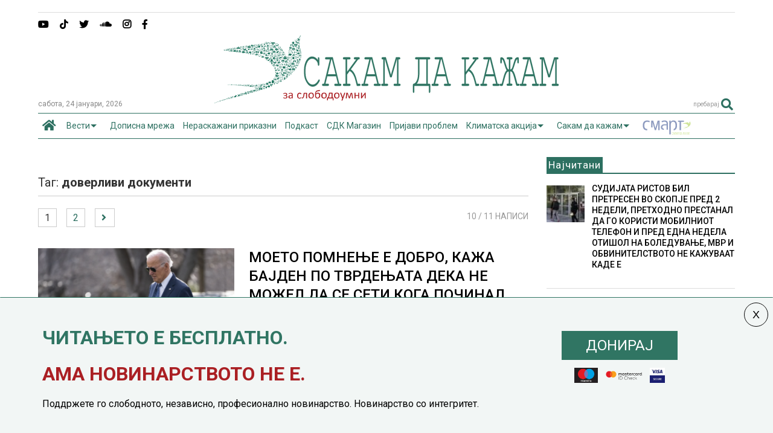

--- FILE ---
content_type: text/html; charset=UTF-8
request_url: https://sdk.mk/index.php/tag/doverlivi-dokumenti/
body_size: 24291
content:
<!DOCTYPE html>
<!--[if IE 7]>
<html class="ie ie7" lang="mk-MK">
<![endif]-->
<!--[if IE 8]>
<html class="ie ie8" lang="mk-MK">
<![endif]-->
<!--[if !(IE 7) & !(IE 8)]><!-->
<html lang="mk-MK">
<!--<![endif]-->
<head>
	<meta charset="UTF-8">
	<meta name="viewport" content="width=device-width, initial-scale=1">
	<link rel="profile" href="https://gmpg.org/xfn/11">	
	
	<!-- This site is optimized with the Yoast SEO Premium plugin v15.0 - https://yoast.com/wordpress/plugins/seo/ -->
	<title>доверливи документи Archives - Сакам Да Кажам</title>
	<meta name="robots" content="index, follow, max-snippet:-1, max-image-preview:large, max-video-preview:-1" />
	<link rel="canonical" href="https://sdk.mk/index.php/tag/doverlivi-dokumenti/" />
	<link rel="next" href="https://sdk.mk/index.php/tag/doverlivi-dokumenti/page/2/" />
	<meta property="og:locale" content="mk_MK" />
	<meta property="og:type" content="article" />
	<meta property="og:title" content="доверливи документи Archives - Сакам Да Кажам" />
	<meta property="og:url" content="https://sdk.mk/index.php/tag/doverlivi-dokumenti/" />
	<meta property="og:site_name" content="Сакам Да Кажам" />
	<meta property="og:image" content="https://sdk.mk/wp-content/uploads/2015/12/goran-mihailovski2.jpg" />
	<meta property="og:image:width" content="400" />
	<meta property="og:image:height" content="313" />
	<meta property="fb:app_id" content="2407985809428537" />
	<meta name="twitter:card" content="summary" />
	<script type="application/ld+json" class="yoast-schema-graph">{"@context":"https://schema.org","@graph":[{"@type":"WebSite","@id":"https://sdk.mk/index.php/mk/#website","url":"https://sdk.mk/index.php/mk/","name":"\u0421\u0430\u043a\u0430\u043c \u0414\u0430 \u041a\u0430\u0436\u0430\u043c","description":"\u0417\u0430 \u0441\u043b\u043e\u0431\u043e\u0434\u043e\u0443\u043c\u043d\u0438","potentialAction":[{"@type":"SearchAction","target":"https://sdk.mk/index.php/mk/?s={search_term_string}","query-input":"required name=search_term_string"}],"inLanguage":"mk-MK"},{"@type":"CollectionPage","@id":"https://sdk.mk/index.php/tag/doverlivi-dokumenti/#webpage","url":"https://sdk.mk/index.php/tag/doverlivi-dokumenti/","name":"\u0434\u043e\u0432\u0435\u0440\u043b\u0438\u0432\u0438 \u0434\u043e\u043a\u0443\u043c\u0435\u043d\u0442\u0438 Archives - \u0421\u0430\u043a\u0430\u043c \u0414\u0430 \u041a\u0430\u0436\u0430\u043c","isPartOf":{"@id":"https://sdk.mk/index.php/mk/#website"},"inLanguage":"mk-MK","potentialAction":[{"@type":"ReadAction","target":["https://sdk.mk/index.php/tag/doverlivi-dokumenti/"]}]}]}</script>
	<!-- / Yoast SEO Premium plugin. -->


<link rel='dns-prefetch' href='//ajax.googleapis.com' />
<link rel='dns-prefetch' href='//use.fontawesome.com' />
<link rel='dns-prefetch' href='//s.w.org' />
<link rel="alternate" type="application/rss+xml" title="Сакам Да Кажам &raquo; Фид" href="https://sdk.mk/index.php/mk/feed/" />
<link rel="alternate" type="application/rss+xml" title="Сакам Да Кажам &raquo; фидови за коментари" href="https://sdk.mk/index.php/mk/comments/feed/" />
<link rel="alternate" type="application/rss+xml" title="Сакам Да Кажам &raquo; доверливи документи Фид за ознаки" href="https://sdk.mk/index.php/tag/doverlivi-dokumenti/feed/" />
		<script type="text/javascript">
			window._wpemojiSettings = {"baseUrl":"https:\/\/s.w.org\/images\/core\/emoji\/13.0.0\/72x72\/","ext":".png","svgUrl":"https:\/\/s.w.org\/images\/core\/emoji\/13.0.0\/svg\/","svgExt":".svg","source":{"concatemoji":"https:\/\/sdk.mk\/wp-includes\/js\/wp-emoji-release.min.js"}};
			!function(e,a,t){var n,r,o,i=a.createElement("canvas"),p=i.getContext&&i.getContext("2d");function s(e,t){var a=String.fromCharCode;p.clearRect(0,0,i.width,i.height),p.fillText(a.apply(this,e),0,0);e=i.toDataURL();return p.clearRect(0,0,i.width,i.height),p.fillText(a.apply(this,t),0,0),e===i.toDataURL()}function c(e){var t=a.createElement("script");t.src=e,t.defer=t.type="text/javascript",a.getElementsByTagName("head")[0].appendChild(t)}for(o=Array("flag","emoji"),t.supports={everything:!0,everythingExceptFlag:!0},r=0;r<o.length;r++)t.supports[o[r]]=function(e){if(!p||!p.fillText)return!1;switch(p.textBaseline="top",p.font="600 32px Arial",e){case"flag":return s([127987,65039,8205,9895,65039],[127987,65039,8203,9895,65039])?!1:!s([55356,56826,55356,56819],[55356,56826,8203,55356,56819])&&!s([55356,57332,56128,56423,56128,56418,56128,56421,56128,56430,56128,56423,56128,56447],[55356,57332,8203,56128,56423,8203,56128,56418,8203,56128,56421,8203,56128,56430,8203,56128,56423,8203,56128,56447]);case"emoji":return!s([55357,56424,8205,55356,57212],[55357,56424,8203,55356,57212])}return!1}(o[r]),t.supports.everything=t.supports.everything&&t.supports[o[r]],"flag"!==o[r]&&(t.supports.everythingExceptFlag=t.supports.everythingExceptFlag&&t.supports[o[r]]);t.supports.everythingExceptFlag=t.supports.everythingExceptFlag&&!t.supports.flag,t.DOMReady=!1,t.readyCallback=function(){t.DOMReady=!0},t.supports.everything||(n=function(){t.readyCallback()},a.addEventListener?(a.addEventListener("DOMContentLoaded",n,!1),e.addEventListener("load",n,!1)):(e.attachEvent("onload",n),a.attachEvent("onreadystatechange",function(){"complete"===a.readyState&&t.readyCallback()})),(n=t.source||{}).concatemoji?c(n.concatemoji):n.wpemoji&&n.twemoji&&(c(n.twemoji),c(n.wpemoji)))}(window,document,window._wpemojiSettings);
		</script>
		<style type="text/css">
img.wp-smiley,
img.emoji {
	display: inline !important;
	border: none !important;
	box-shadow: none !important;
	height: 1em !important;
	width: 1em !important;
	margin: 0 .07em !important;
	vertical-align: -0.1em !important;
	background: none !important;
	padding: 0 !important;
}
</style>
	<link rel='stylesheet' id='wp-block-library-css'  href='https://sdk.mk/wp-includes/css/dist/block-library/style.min.css' type='text/css' media='all' />
<link rel='stylesheet' id='contact-form-7-css'  href='https://sdk.mk/wp-content/plugins/contact-form-7/includes/css/styles.css' type='text/css' media='all' />
<link rel='stylesheet' id='swpcss-css'  href='https://sdk.mk/wp-content/plugins/sendy-widget-pro/css/sendy.css' type='text/css' media='all' />
<link rel='stylesheet' id='magone-style-css'  href='https://sdk.mk/wp-content/themes/magone/style.min.css' type='text/css' media='all' />
<style id='magone-style-inline-css' type='text/css'>

			
		
</style>
<link rel='stylesheet' id='magone-responsive-css'  href='https://sdk.mk/wp-content/themes/magone/assets/css/responsive.min.css' type='text/css' media='all' />
<link rel='stylesheet' id='magone-print-css'  href='https://sdk.mk/wp-content/themes/magone/assets/css/print.min.css' type='text/css' media='print' />
<link rel='stylesheet' id='magone-child-style-css'  href='https://sdk.mk/wp-content/themes/magone-child/style.css' type='text/css' media='all' />
<!--[if lt IE 8]>
<link rel='stylesheet' id='magone-ie-8-css'  href='https://sdk.mk/wp-content/themes/magone/assets/css/ie-8.min.css' type='text/css' media='all' />
<![endif]-->
<!--[if lt IE 9]>
<link rel='stylesheet' id='magone-ie-9-css'  href='https://sdk.mk/wp-content/themes/magone/assets/css/ie-9.min.css' type='text/css' media='all' />
<![endif]-->
<link rel='stylesheet' id='dashicons-css'  href='https://sdk.mk/wp-includes/css/dashicons.min.css' type='text/css' media='all' />
<link rel='stylesheet' id='thickbox-css'  href='https://sdk.mk/wp-includes/js/thickbox/thickbox.css' type='text/css' media='all' />
<link rel='stylesheet' id='sneeit-font-awesome-css'  href='https://sdk.mk/wp-content/plugins/sneeit-framework/fonts/font-awesome-5x/css/all.min.css' type='text/css' media='all' />
<link rel='stylesheet' id='sneeit-font-awesome-shims-css'  href='https://sdk.mk/wp-content/plugins/sneeit-framework/fonts/font-awesome-5x/css/v4-shims.min.css' type='text/css' media='all' />
<link rel='stylesheet' id='sneeit-rating-css'  href='https://sdk.mk/wp-content/plugins/sneeit-framework/css/min/front-rating.min.css' type='text/css' media='all' />
<link rel='stylesheet' id='font-awesome-official-css'  href='https://use.fontawesome.com/releases/v5.15.1/css/all.css' type='text/css' media='all' integrity="sha384-vp86vTRFVJgpjF9jiIGPEEqYqlDwgyBgEF109VFjmqGmIY/Y4HV4d3Gp2irVfcrp" crossorigin="anonymous" />
<link rel='stylesheet' id='popup-maker-site-css'  href='//sdk.mk/wp-content/uploads/pum/pum-site-styles.css' type='text/css' media='all' />
<link rel='stylesheet' id='font-awesome-official-v4shim-css'  href='https://use.fontawesome.com/releases/v5.15.1/css/v4-shims.css' type='text/css' media='all' integrity="sha384-WCuYjm/u5NsK4s/NfnJeHuMj6zzN2HFyjhBu/SnZJj7eZ6+ds4zqIM3wYgL59Clf" crossorigin="anonymous" />
<style id='font-awesome-official-v4shim-inline-css' type='text/css'>
@font-face {
font-family: "FontAwesome";
font-display: block;
src: url("https://use.fontawesome.com/releases/v5.15.1/webfonts/fa-brands-400.eot"),
		url("https://use.fontawesome.com/releases/v5.15.1/webfonts/fa-brands-400.eot?#iefix") format("embedded-opentype"),
		url("https://use.fontawesome.com/releases/v5.15.1/webfonts/fa-brands-400.woff2") format("woff2"),
		url("https://use.fontawesome.com/releases/v5.15.1/webfonts/fa-brands-400.woff") format("woff"),
		url("https://use.fontawesome.com/releases/v5.15.1/webfonts/fa-brands-400.ttf") format("truetype"),
		url("https://use.fontawesome.com/releases/v5.15.1/webfonts/fa-brands-400.svg#fontawesome") format("svg");
}

@font-face {
font-family: "FontAwesome";
font-display: block;
src: url("https://use.fontawesome.com/releases/v5.15.1/webfonts/fa-solid-900.eot"),
		url("https://use.fontawesome.com/releases/v5.15.1/webfonts/fa-solid-900.eot?#iefix") format("embedded-opentype"),
		url("https://use.fontawesome.com/releases/v5.15.1/webfonts/fa-solid-900.woff2") format("woff2"),
		url("https://use.fontawesome.com/releases/v5.15.1/webfonts/fa-solid-900.woff") format("woff"),
		url("https://use.fontawesome.com/releases/v5.15.1/webfonts/fa-solid-900.ttf") format("truetype"),
		url("https://use.fontawesome.com/releases/v5.15.1/webfonts/fa-solid-900.svg#fontawesome") format("svg");
}

@font-face {
font-family: "FontAwesome";
font-display: block;
src: url("https://use.fontawesome.com/releases/v5.15.1/webfonts/fa-regular-400.eot"),
		url("https://use.fontawesome.com/releases/v5.15.1/webfonts/fa-regular-400.eot?#iefix") format("embedded-opentype"),
		url("https://use.fontawesome.com/releases/v5.15.1/webfonts/fa-regular-400.woff2") format("woff2"),
		url("https://use.fontawesome.com/releases/v5.15.1/webfonts/fa-regular-400.woff") format("woff"),
		url("https://use.fontawesome.com/releases/v5.15.1/webfonts/fa-regular-400.ttf") format("truetype"),
		url("https://use.fontawesome.com/releases/v5.15.1/webfonts/fa-regular-400.svg#fontawesome") format("svg");
unicode-range: U+F004-F005,U+F007,U+F017,U+F022,U+F024,U+F02E,U+F03E,U+F044,U+F057-F059,U+F06E,U+F070,U+F075,U+F07B-F07C,U+F080,U+F086,U+F089,U+F094,U+F09D,U+F0A0,U+F0A4-F0A7,U+F0C5,U+F0C7-F0C8,U+F0E0,U+F0EB,U+F0F3,U+F0F8,U+F0FE,U+F111,U+F118-F11A,U+F11C,U+F133,U+F144,U+F146,U+F14A,U+F14D-F14E,U+F150-F152,U+F15B-F15C,U+F164-F165,U+F185-F186,U+F191-F192,U+F1AD,U+F1C1-F1C9,U+F1CD,U+F1D8,U+F1E3,U+F1EA,U+F1F6,U+F1F9,U+F20A,U+F247-F249,U+F24D,U+F254-F25B,U+F25D,U+F267,U+F271-F274,U+F279,U+F28B,U+F28D,U+F2B5-F2B6,U+F2B9,U+F2BB,U+F2BD,U+F2C1-F2C2,U+F2D0,U+F2D2,U+F2DC,U+F2ED,U+F328,U+F358-F35B,U+F3A5,U+F3D1,U+F410,U+F4AD;
}
</style>
<script type='text/javascript' src='https://sdk.mk/wp-includes/js/jquery/jquery.js' id='jquery-core-js'></script>
<script type='text/javascript' id='jquery-js-after'>
jQuery(document).ready(function() {
	jQuery(".f52428582a4b906b2d2e2a7d733c7d27").click(function() {
		jQuery.post(
			"https://sdk.mk/wp-admin/admin-ajax.php", {
				"action": "quick_adsense_onpost_ad_click",
				"quick_adsense_onpost_ad_index": jQuery(this).attr("data-index"),
				"quick_adsense_nonce": "988cd593d7",
			}, function(response) { }
		);
	});
});
</script>
<script type='text/javascript' id='swpjs-js-extra'>
/* <![CDATA[ */
var swp = {"ajaxurl":"https:\/\/sdk.mk\/wp-admin\/admin-ajax.php"};
/* ]]> */
</script>
<script type='text/javascript' src='https://sdk.mk/wp-content/plugins/sendy-widget-pro/js/sendy.js' id='swpjs-js'></script>
<link rel="https://api.w.org/" href="https://sdk.mk/index.php/wp-json/" /><link rel="alternate" type="application/json" href="https://sdk.mk/index.php/wp-json/wp/v2/tags/59473" /><link rel="EditURI" type="application/rsd+xml" title="RSD" href="https://sdk.mk/xmlrpc.php?rsd" />
<link rel="wlwmanifest" type="application/wlwmanifest+xml" href="https://sdk.mk/wp-includes/wlwmanifest.xml" /> 
<meta name="generator" content="WordPress 5.5.17" />
<!--[if lt IE 9]><script src="https://sdk.mk/wp-content/plugins/sneeit-framework/js/html5.js"></script><![endif]--><!-- Global site tag (gtag.js) - Google Analytics -->
<script async src="https://www.googletagmanager.com/gtag/js?id=UA-73065924-1"></script>
<script>
  window.dataLayer = window.dataLayer || [];
  function gtag(){dataLayer.push(arguments);}
  gtag('js', new Date());

  gtag('config', 'UA-73065924-1');
</script>




<!-- Facebook Pixel Code -->
<script>
  !function(f,b,e,v,n,t,s)
  {if(f.fbq)return;n=f.fbq=function(){n.callMethod?
  n.callMethod.apply(n,arguments):n.queue.push(arguments)};
  if(!f._fbq)f._fbq=n;n.push=n;n.loaded=!0;n.version='2.0';
  n.queue=[];t=b.createElement(e);t.async=!0;
  t.src=v;s=b.getElementsByTagName(e)[0];
  s.parentNode.insertBefore(t,s)}(window, document,'script',
  'https://connect.facebook.net/en_US/fbevents.js');
  fbq('init', '715182985251555');
  fbq('track', 'PageView');
</script>
<noscript><img height="1" width="1" style="display:none"
  src="https://www.facebook.com/tr?id=715182985251555&ev=PageView&noscript=1"
/></noscript>
<!-- End Facebook Pixel Code -->

<meta name="theme-color" content="#2d7061" /><link rel="icon" href="https://sdk.mk/wp-content/uploads/2023/12/LOGO_SDK-fav-50x50.jpg" sizes="32x32" />
<link rel="icon" href="https://sdk.mk/wp-content/uploads/2023/12/LOGO_SDK-fav-200x200.jpg" sizes="192x192" />
<link rel="apple-touch-icon" href="https://sdk.mk/wp-content/uploads/2023/12/LOGO_SDK-fav-200x200.jpg" />
<meta name="msapplication-TileImage" content="https://sdk.mk/wp-content/uploads/2023/12/LOGO_SDK-fav-300x300.jpg" />
		<style type="text/css" id="wp-custom-css">
			/* Sasko Promeni */
.pum-content.popmake-content {
    max-width: 1140px;
    margin: 0 auto;
}


body {
    background-color: #fff !important;
}
/* donacii*/
#popmake-211954 {
    border-top: 1px solid #307563 !important;
}

.post-body-inner .doniraj {
	margin-top:25px;
}

.kopce-doniraj {
	max-width: 100%;
}


.karticki img {
    height: 25px;
    max-width: fit-content;
    margin-top: 14px;
}

.karticki {
	display: grid;
    grid-auto-flow: column;
    grid-auto-columns: min-content;
    gap: 8px;
    -webkit-box-pack: center;
    justify-content: center;
	
}

span.wd-swatch-text {
    background: #307563;
    padding: 10px 40px;
    margin: 5px;
    color: #fff;
    line-height: 45px;
		font-size:24px;
}

div#popmake-211954 {
    padding: 10px 40px;
}

.doniraj {
    display: inline-block;
	margin-top:15px;
}


.jumbo-banner {
    text-align: center;
    margin: 0 auto;
    max-width: 100%;
}

 .main-sidebar .feed-widget-header h2 {
    font: normal normal 17px "Roboto", sans-serif;
}
.main-menu {
    background: #fff !important;
}
.main-menu {
    border-top: 1px solid #2d7061;
	border-bottom: 1px solid #2d7061;
}
.main-menu ul.menu > li.current-menu-item > a {
    background: #fff1 !important;
}
.main-menu ul.menu > li.current-menu-item > a {
	color: #2d7061 !important
}

.smart img {
padding-top:10px;
	
}
.main-menu > ul.menu > li > a {
	padding: 0 7px !important;
}

.solid-wrapper .feed.widget.simple-one .item-sub {
      background: #eee !important;
 
}

.kolumni-footer a {
    background: #dd3333;
    color: #fff !important;
    padding: 10px 20px;
}

.feed.widget.simple-one .item-0 .item-content {
    top: 0;
    right: 0;
}



.simple-one.feed.widget .item-labels a {
    font-size: 10px;
	font-weight:bold;
}

@media screen and (max-device-width: 980px) {
	
	.desktop-only {
		display:none !important;
	}
	
	.mobile-only {
    text-align: center;
    margin: 20px auto;
}
	
.pum-content, .pum-theme-lightbox .pum-content {

    font-size: 12px;
}

}

@media screen and (min-device-width: 981px) {
	
	.mobile-only {
		display:none !important;
	}

}


/* end Sasko promeni */

#text-17 {
    margin: 0px !important;
}
.fa.fa-adn, .fa.fa-bitbucket, .fa.fa-bitbucket-square, .fa.fa-dropbox, .fa.fa-flickr, .fa.fa-instagram, .fa.fa-stack-overflow {
    font-family: "Font Awesome 5 Brands", "Font Awesome\ 5 Free" !important;
    font-weight: 900;
}



.solid-wrapper #primary .main-sidebar {
    padding-top: 10px;
    margin-top: -30px !important;
}

.tab-title {
    border: 0px solid;
        border-right-width: 1px;
        border-right-style: solid;
        border-right-color: currentcolor;
    margin: 6px 0px !important;
    padding: 6px !important;
    background: #eee;
}

.shortcode-vtab ul.tab-header li.ui-state-active a {
    border-right: 0px solid#333!important;
    color: #F69222 !important;
    border-bottom: 2px solid#F69222;
}

.shortcode-vtab ul.tab-header li.ui-state-active a::after {
    content: "\f0a1";
    float: right;
    font-family: FontAwesome;
    font-size: 23px;
    font-weight: lighter !important;
    margin-top: -4px !important;
    padding-top: 0px !important;
}
.main-menu ul.menu > li.menu-item-has-children > a {
    padding-right: 26px !important;
}

.data-h {
    font-size: 12px;
    color: #888;
	text-transform: lowercase;
}

a.post-meta {
    font-size: 14px;
    line-height: 20px;
    color: #fff;
	font-weight: normal;
	background: #2d7061;
	padding: 2px 6px;

}

a.post-meta:hover {
color: #fff;
}


 /* Contact form */

 .wpcf7-form-control.wpcf7-text {
    border: 0;
     border-bottom: 1px solid;
}

.wpcf7 label {
    color: #111;
}

.dashicons-visibility:before {
    content: "\f177";
	display: inline-block;
    font-size: 16px;
    line-height: 1;
    text-decoration: inherit;
    vertical-align: middle;
		width: 20px;
    height: 20px;
	
}
.post-views.entry-meta > span {
    margin-right: 0 !important;
    font: 16px/1;
	line-height: 16px;
	vertical-align: middle;
}
.postview {

    display: inline-block;
    font-size: 16px;
    line-height: 1;
    text-decoration: inherit;
    vertical-align: middle;
	
}

/*share button*/
.post-views.entry-meta {
    float: none;
    margin-top: 0px !important;
}

@media (max-width: 480px) and (min-width: 321px){
#header.header-layout-logo-top #header-content, #header.header-layout-logo-mid #header-content {
    height: 27px;
    margin-top: 10px;
    vertical-align: middle;
    padding-top: 10px;
    padding-left: 10px;
}
}

.hero-txt {
    margin: 40% 20px 40px 20px;
}

.hero-txt h1 {
    font-size: 32px;
    color: #2d7061;
	    line-height: 40px;
}

.hero-text p {
	font-size: 18px;
	line-height: 24px;
}

.hero-txt p {
    font-size: 18px;
    line-height: 24px;
}

.onehalf {
    display: inline-block;
    width: 50%;
    text-align: center !important;
    vertical-align: middle;
}

.onehalf.last{
	float:right;
}

.onehalf img {
    width: 240px;
    text-align: center;
}

.mobimage {
	background: url('https://sdk.mk/wp-content/uploads/2021/01/back-1.png');
}

.mobile-app {
    flex-wrap: wrap;
    display: flex;
    background: #eee !important;
    justify-content: space-between;
    padding: 1.5rem;
    align-items: center;
	flex: 0 0 100%;
}
.mobile-app-img {
	    flex: 0 0 auto;
    max-width: 100%;
    margin-bottom: 0;
	display: flex ;

}
.mobile-app .mobile-app-img a {
    max-width: 145px;
    flex: 0 0 145px;
    display: flex;
}
.mx-1 {
    margin-left: 0.5rem;
}
.text-centerp {
    line-height: 2.2rem;
    margin: auto 0 auto !important;
    font-size: 1.3rem;
    text-align: center;


}

@media screen and (max-device-width: 980px) {
	
	.text-centerp {
    line-height: 1.5rem;
    margin: auto 0 auto !important;
    font-size: 1 rem;
    text-align: center;
	}
	
	.mobile-app {

   justify-content: center;
    padding: 0.5rem 0;

}
	
	.single-post .desktop-only {
		display:none;
	}
	
		.single-post .desktop-only {
		display:block;
	}
	

	
}



/*share button*/


.social-share-list .icon-fb {
    background: #3b5998;
    color: white;
}

.social-share-list .icon-twitter {
    background: #00acee;
    color: white;
}

.social-share-list .icon-viber {
    background: #8f5db7;
    color: white;
}

.social-share-list .icon-mail {
    background: #aca9a9;
    color: white;
}

.social-share-list {
	padding-left:0;
}

.social-share-list li {
    clear: both;
    position: relative;
    list-style-type: none;
    display: inline-block;
}

.social-share-list li a {
       width: 18px;
    text-align: center;
    display: inline-block;
    padding: 6px 6px;
    line-height: 33px;
    font-size: 16px;
		    
}
.social-share-list a {
	 
    display: flex !important;
    justify-content: center;
    align-items: center;
    height: 100%;
}

ul.social-share-list {
    margin: 0;
}
.meta-s {
	display: flex;
	align-items: center;
	justify-content: space-between;
	border-bottom: 1px solid #ddd;
margin-bottom:10px;
}
.header-post-sharing-buttons {
     border-bottom: 0px solid #ddd; 
    margin: 0 0 10px 0;
    padding: 0;
}

ul.social-share-list li:hover {
     top: -2px;
    transition: 1.3s;
}

.fa-yahoo:before {
    content: "\e07b" !important;
}

.jumbo-banner {
	
}

.smart {
   animation: blink 2s linear infinite;
      }
 @keyframes blink {
        0% {
          opacity: 0;
        }
        50% {
          opacity: .5;
        }
        100% {
          opacity: 1;
        }
	 
	 
}



span.crvena a {
	color:#AA1E23;
}



.jumbo-banner img {
max-width: 100%;
	height:auto;
}		</style>
		<style type="text/css">.m1-wrapper{width:1200px}.header-layout-logo-mid .td .blog-title, .header-layout-logo-top .td .blog-title{max-width:432px!important}#content{width:73%}.main-sidebar{width:27%}a,a:hover,.color,.slider-item .meta-item .fa, .shortcode-tab ul.tab-header li a, .shortcode-vtab ul.tab-header li a, .shortcode-tab.ui-tabs ul.tab-header.ui-tabs-nav .ui-tabs-anchor, .shortcode-vtab.ui-tabs ul.tab-header.ui-tabs-nav .ui-tabs-anchor, .shortcode-accordion .ui-state-default .accordion-title {color: #2d7061;}.border {border-color: #2d7061;}.bg {background-color: #2d7061;}.main-menu {border-top: 1px solid #2d7061;}.main-menu ul.sub-menu li:hover > a {border-left: 2px solid #2d7061;}.main-menu .menu-item-mega > .menu-item-inner > .sub-menu {border-top: 2px solid #2d7061;}.main-menu .menu-item-mega > .menu-item-inner > .sub-menu > li li:hover a {border-left: 1px solid #2d7061;}.main-menu ul.sub-menu li:hover > a, .main-menu .menu-item-mega > .menu-item-inner > .sub-menu, .main-menu .menu-item-mega > .menu-item-inner > .sub-menu > li li:hover a {border-color: #2d7061!important;}.header-social-icons ul li a:hover {color: #2d7061;}.owl-dot.active,.main-sidebar .widget.follow-by-email .follow-by-email-submit {background: #2d7061;}#footer .widget.social_icons li a:hover {color: #2d7061;}#footer .follow-by-email .follow-by-email-submit, #mc_embed_signup .button, .wpcf7-form-control[type="submit"], .bbpress [type="submit"] {background: #2d7061!important;}.feed.widget .feed-widget-header, .sneeit-percent-fill, .sneeit-percent-mask {border-color: #2d7061;}.feed.widget.box-title h2.widget-title {background: #2d7061;}.social_counter {color: #2d7061}.social_counter .button {background: #2d7061}body{color:#000000}body{background-color:#efefef}.m1-wrapper, a.comments-title.active{background:#ffffff}.header-bg {background-color:#ffffff;}#header-content, #header-content span, #header-content a {color: #2d7061}.top-menu > ul.menu > li > a{color:#777}.top-menu > ul.menu > li:hover > a{color:#2d7061}.top-menu > ul.menu > li > a{font:normal normal 12px "Roboto", sans-serif}.main-menu ul.menu > li > a{color:#2d7061}.main-menu ul.menu > li:hover > a{color:#000000}.main-menu ul.menu > li:hover > a{background:#eee}.main-menu {background:#efefef}.main-menu ul.menu > li.current-menu-item > a {background: #2d7061}.main-menu ul.menu > li.current-menu-item > a {color:#ffffff}.main-menu > ul.menu > li > a{font:normal normal 13px "Roboto", sans-serif}.main-menu ul.menu li ul.sub-menu li > a{color:#cccccc}.main-menu ul.menu li ul.sub-menu li:hover > a{color:#ffffff}.main-menu ul.sub-menu,.main-menu .menu-item-mega-label .menu-item-inner{background:#333}body{background-attachment:scroll}body{font:normal normal 14px "Roboto", sans-serif}h1.post-title{font:normal normal 30px "Roboto", sans-serif}h1.post-title {color:#000}.post-sub-title-wrapper h2 {font:italic normal 16px "Roboto", sans-serif}.post-sub-title-wrapper h2 {color:#777777}.post-body .post-body-inner {font:normal normal 14px "Roboto", sans-serif}.feed-widget-header .widget-title{font:normal normal 20px "Roboto", sans-serif}.feed.widget h3.item-title {font-family:"Roboto", sans-serif}.main-sidebar .widget > h2, .main-sidebar .feed-widget-header, .main-sidebar .feed-widget-header h2{font:normal normal 17px "Roboto", sans-serif}.blog-title img {width: 577px}</style>

	<link rel="stylesheet" href="/dist/smartbanner.css">
<script src="/dist/smartbanner.min.js"></script>

	<!-- Start SmartBanner configuration -->
	
<meta name="smartbanner:title" content="СДК.МК">
<meta name="smartbanner:author" content="sdk.com.mk">
<meta name="smartbanner:price" content="Бесплатно">
<meta name="smartbanner:price-suffix-apple" content=" на App Store">
<meta name="smartbanner:price-suffix-google" content=" на Google Play">
<meta name="smartbanner:icon-apple" content="https://is4-ssl.mzstatic.com/image/thumb/Purple124/v4/fe/d5/24/fed52450-6b38-a3ed-efb1-e5f37297ea78/AppIcon-0-0-1x_U007emarketing-0-0-0-7-0-0-sRGB-0-0-0-GLES2_U002c0-512MB-85-220-0-0.png/246x0w.png">
<meta name="smartbanner:icon-google" content="https://is4-ssl.mzstatic.com/image/thumb/Purple124/v4/fe/d5/24/fed52450-6b38-a3ed-efb1-e5f37297ea78/AppIcon-0-0-1x_U007emarketing-0-0-0-7-0-0-sRGB-0-0-0-GLES2_U002c0-512MB-85-220-0-0.png/246x0w.png">
<meta name="smartbanner:button" content="Преземи">
<meta name="smartbanner:button-url-apple" content="https://apps.apple.com/us/app/sdkmk/id1540575265">
<meta name="smartbanner:button-url-google" content="https://play.google.com/store/apps/details?id=mk.sdk.newsapp">
<meta name="smartbanner:enabled-platforms" content="android,ios">
<meta name="smartbanner:close-label" content="Затвори">
<!-- End SmartBanner configuration -->


<!-- Google Tag Manager -->
<script>(function(w,d,s,l,i){w[l]=w[l]||[];w[l].push({'gtm.start':
new Date().getTime(),event:'gtm.js'});var f=d.getElementsByTagName(s)[0],
j=d.createElement(s),dl=l!='dataLayer'?'&l='+l:'';j.async=true;j.src=
'https://www.googletagmanager.com/gtm.js?id='+i+dl;f.parentNode.insertBefore(j,f);
})(window,document,'script','dataLayer','GTM-TZTBK3C');</script>
<!-- End Google Tag Manager -->

</head>

<body class="archive tag tag-doverlivi-dokumenti tag-59473 index sidebar-right solid-wrapper">

<div class="m1-wrapper">
	<div class="wide">
				<header id="header" class="header-layout-logo-mid">
			<aside id="top-page" class="section top-page"><div id="text-18" class="widget widget_text"><div class="alt-widget-content">			<div class="textwidget"><!--/*
  *
  * MSP Ads Asynchronous JS Tag
  * - Generated with Revive Adserver v4.0.2
  *
  */-->

<ins data-revive-zoneid="3" data-revive-id="060fdb01f6430ec164d3519234aa4967"></ins>
<script async src="//panel.ads.com.mk/www/delivery/asyncjs.php"></script></div>
		<div class="clear"></div></div></div><div class="clear"></div></aside>			
<div class="clear"></div>			<div class="top-bar">
										
							
		<div class="header-social-icons">						
			<ul>
							<li><a href="https://www.facebook.com/SakamDaKazam"  class="social-icon facebook" target="_blank"><i class="fa fa-facebook"></i></a></li>
							<li><a href="https://www.instagram.com/sdkmk"  class="social-icon instagram" target="_blank"><i class="fa fa-instagram"></i></a></li>
							<li><a href="https://soundcloud.com/sakam-da-kazam"  class="social-icon soundcloud" target="_blank"><i class="fa fa-soundcloud"></i></a></li>
							<li><a href="https://twitter.com/sdksakamdakazam"  class="social-icon twitter" target="_blank"><i class="fa fa-twitter"></i></a></li>
							<li><a href="https://www.tiktok.com/@sakamdakazam"  class="social-icon yahoo" target="_blank"><i class="fa fa-yahoo"></i></a></li>
							<li><a href="https://www.youtube.com/channel/UCGvqcoVSPd3ZNknyMaBf5xA"  class="social-icon youtube" target="_blank"><i class="fa fa-youtube"></i></a></li>
						</ul>
			<div class="clear"></div>
		</div>
								

	<div class="clear"></div>		
</div>
<div class="top-page-wrapper auto-height">
	<div class="table">
		<div class="tr">

	
					<div id="top-page-logo">
						<h2 class="blog-title"><a href="https://sdk.mk/index.php/mk" title="Сакам Да Кажам"><img 00alt="Сакам Да Кажам" src="https://sdk.mk/wp-content/uploads/2023/11/LOGO_SDK-01.svg" data-retina=""/></a></h2>
				</div>
		
		</div>
	</div>
</div><!-- end of .auto-height.top-page-wrapper -->
<div class="clear"></div>
<div class="data-h"> 
сабота, 24 јануари, 2026<a class='header-button' id='search-toggle' href="javascript:void(0)">
	<span class='inner'>
		<span>ПРЕБАРАЈ</span> <i class='fa fa-search color'></i>
	</span>
</a>
</div>
<div class="section shad header-bg" id="header-section">
	<div class="widget header no-title" id="header-content">
		<a id="main-menu-toggle" class="main-menu-toggle header-button toggle-button active">
	<span class="inner">
		<i class="fa fa-bars color"></i> 
		<span>МЕНИ</span>
	</span>
	<span class="arrow border"></span>
</a>
<a id="main-menu-toggle-mobile" class="main-menu-toggle header-button toggle-button mobile">
	<span class="inner">
		<i class="fa fa-bars color"></i> 
		<span>МЕНИ</span>
	</span>
	<span class="arrow border"></span>
</a>
						
	</div><!-- end of #header-content -->

	<div class="widget page-list menu pagelist main-menu no-title" id="main-menu"><ul id="menu-td-header" class="menu"><li id="menu-item-28088" class="menu-item menu-item-type-custom menu-item-object-custom menu-item-home menu-item-28088"><a href="https://sdk.mk/index.php/mk/"><i class="fa fa-home"></i></a></li>
<li id="menu-item-28012" class="menu-item menu-item-type-custom menu-item-object-custom menu-item-has-children menu-item-28012"><a href="#">Вести</a>
<ul class="sub-menu">
	<li id="menu-item-1926" class="a1i0s0 menu-item menu-item-type-post_type menu-item-object-page menu-item-1926"><a href="https://sdk.mk/index.php/vesti/">Сите Вести</a></li>
	<li id="menu-item-7724" class="a1i0s0 menu-item menu-item-type-taxonomy menu-item-object-category menu-item-7724"><a href="https://sdk.mk/index.php/category/kultura/">Култура</a></li>
	<li id="menu-item-7726" class="a1i0s0 menu-item menu-item-type-taxonomy menu-item-object-category menu-item-7726"><a href="https://sdk.mk/index.php/category/makedonija/">Македонија</a></li>
	<li id="menu-item-7725" class="a1i0s0 menu-item menu-item-type-taxonomy menu-item-object-category menu-item-7725"><a href="https://sdk.mk/index.php/category/svet/">Свет</a></li>
</ul>
</li>
<li id="menu-item-8808" class="a1i0s0 menu-item menu-item-type-taxonomy menu-item-object-category menu-item-8808"><a href="https://sdk.mk/index.php/category/dopisna-mrezha/">Дописна мрежа</a></li>
<li id="menu-item-7715" class="a1i0s0 menu-item menu-item-type-taxonomy menu-item-object-category menu-item-7715"><a href="https://sdk.mk/index.php/category/neraskazhani-prikazni/">Нераскажани приказни</a></li>
<li id="menu-item-230063" class="menu-item menu-item-type-taxonomy menu-item-object-category menu-item-230063"><a href="https://sdk.mk/index.php/category/podkast/">Подкаст</a></li>
<li id="menu-item-27193" class="a1i0s0 menu-item menu-item-type-post_type menu-item-object-page menu-item-27193"><a href="https://sdk.mk/index.php/sdk-magazin/">СДК Магазин</a></li>
<li id="menu-item-9399" class="a1i0s0 menu-item menu-item-type-custom menu-item-object-custom menu-item-9399"><a href="/index.php/makedonija/prijavi-problem/">Пријави проблем</a></li>
<li id="menu-item-98480" class="menu-item menu-item-type-custom menu-item-object-custom menu-item-has-children menu-item-98480"><a href="https://sdk.mk/index.php/category/sakam-zeleno/klimatska-akcija/">Климатска акција</a>
<ul class="sub-menu">
	<li id="menu-item-9416" class="a1i0s0 menu-item menu-item-type-taxonomy menu-item-object-category menu-item-9416"><a href="https://sdk.mk/index.php/category/sakam-zeleno/">Сакам зелено</a></li>
	<li id="menu-item-74515" class="menu-item menu-item-type-taxonomy menu-item-object-category menu-item-74515"><a href="https://sdk.mk/index.php/category/zelena-baza/">Зелена база</a></li>
</ul>
</li>
<li id="menu-item-21" class="a1i0s0 menu-item menu-item-type-taxonomy menu-item-object-category menu-item-has-children menu-item-21"><a href="https://sdk.mk/index.php/category/sakam_da_kazam/">Сакам да кажам</a>
<ul class="sub-menu">
	<li id="menu-item-9398" class="a1i0s0 menu-item menu-item-type-taxonomy menu-item-object-category menu-item-9398"><a href="https://sdk.mk/index.php/category/sakam_da_kazam/">Колумни</a></li>
	<li id="menu-item-1551" class="a1i0s0 menu-item menu-item-type-post_type menu-item-object-page menu-item-1551"><a href="https://sdk.mk/index.php/slushaj-tuka/"><i class="fa fa-volume-up"></i>Слушај тука</a></li>
	<li id="menu-item-1864" class="a1i0s0 menu-item menu-item-type-taxonomy menu-item-object-category menu-item-1864"><a href="https://sdk.mk/index.php/category/ti_ke_mi_kazesh/"><i class="fa fa-youtube-play"></i>Ти ќе ми кажеш</a></li>
	<li id="menu-item-196" class="a1i0s0 menu-item menu-item-type-post_type menu-item-object-page menu-item-196"><a href="https://sdk.mk/index.php/knigi/">Книги</a></li>
	<li id="menu-item-1391" class="a1i0s0 menu-item menu-item-type-post_type menu-item-object-page menu-item-1391"><a href="https://sdk.mk/index.php/arhiva/">Архива</a></li>
	<li id="menu-item-9397" class="a1i0s0 menu-item menu-item-type-taxonomy menu-item-object-category menu-item-9397"><a href="https://sdk.mk/index.php/category/dua-te-them/">DUA TË THEM</a></li>
</ul>
</li>
<li id="menu-item-177042" class="smart menu-item menu-item-type-custom menu-item-object-custom menu-item-177042"><a target="_blank" rel="noopener noreferrer" href="https://smart.sdk.mk/"><img src="https://sdk.mk/wp-content/uploads/2023/11/logo-smart-ok-01.svg" style="width: 80px; "></a></li>
</ul><div class="clear"></div><!--!important-->
</div>
	<div class="clear"></div>


<!-- Jumbo banner -->
<div class="jumbo-banner">
<!-- MSP Ads Javascript Tag - Generated with Revive Adserver v5.5.2 -->
<script type='text/javascript'><!--//<![CDATA[
   var m3_u = (location.protocol=='https:'?'https://panel.ads.com.mk/www/delivery/ajs.php':'http://panel.ads.com.mk/www/delivery/ajs.php');
   var m3_r = Math.floor(Math.random()*99999999999);
   if (!document.MAX_used) document.MAX_used = ',';
   document.write ("<scr"+"ipt type='text/javascript' src='"+m3_u);
   document.write ("?zoneid=166");
   document.write ('&amp;cb=' + m3_r);
   if (document.MAX_used != ',') document.write ("&amp;exclude=" + document.MAX_used);
   document.write (document.charset ? '&amp;charset='+document.charset : (document.characterSet ? '&amp;charset='+document.characterSet : ''));
   document.write ("&amp;loc=" + escape(window.location));
   if (document.referrer) document.write ("&amp;referer=" + escape(document.referrer));
   if (document.context) document.write ("&context=" + escape(document.context));
   document.write ("'><\/scr"+"ipt>");
//]]>--></script><noscript><a href='https://panel.ads.com.mk/www/delivery/ck.php?n=abcdae87&amp;cb=INSERT_RANDOM_NUMBER_HERE' target='_blank'><img src='https://panel.ads.com.mk/www/delivery/avw.php?zoneid=166&amp;cb=INSERT_RANDOM_NUMBER_HERE&amp;n=abcdae87' border='0' alt='' /></a></noscript>

</div>

</div>


			
			<div class="clear"></div>
			<aside id="header-wide" class="section header-wide"><div id="text-42" class="widget widget_text"><div class="alt-widget-content">			<div class="textwidget"><!--/*
  *
  * Mobile pod meni
  * - Generated with Revive Adserver v4.0.2
  *
  */-->
<div class="mobile-ads">
<ins data-revive-zoneid="32" data-revive-id="060fdb01f6430ec164d3519234aa4967"></ins>
<script async src="//panel.ads.com.mk/www/delivery/asyncjs.php"></script>
</div></div>
		<div class="clear"></div></div></div><div class="clear"></div></aside>			
<div class="clear"></div>		</header>
				<div class="clear"></div>
		<div id='primary'>
			<div id='content'><div class="content-inner">
							
<div class="clear"></div>					<div class="index-content widget archive-page-content">
	<div class="archive-page-header">
		
						<h1 class="archive-page-title">Таг: <strong>доверливи документи</strong></h1>
			</div>
	<p class="archive-page-description"></p>	<div class="clear"></div>
	<div class="archive-page-pagination archive-page-pagination-top"><span aria-current="page" class="page-numbers current">1</span>
<a class="page-numbers" href="https://sdk.mk/index.php/tag/doverlivi-dokumenti/page/2/">2</a>
<a class="next page-numbers" href="https://sdk.mk/index.php/tag/doverlivi-dokumenti/page/2/"><i class="fa fa-angle-right"></i></a><span class="archive-page-pagination-info"><span class="value">10</span> / 11 НАПИСИ</span><div class="clear"></div></div><div class="clear"></div><div class="widget Label blogging label feed no-title fix-height none-icon " id="magone-archive-blog-rolls"><div class="widget-content feed-widget-content widget-content-magone-archive-blog-rolls" id="widget-content-magone-archive-blog-rolls"><div  class="shad item item-0 item-two item-three item-four"><a style="height: 200px" href="https://sdk.mk/index.php/svet/moeto-pomnene-e-dobro-kazha-bajden-po-tvrdenata-deka-ne-mozhel-da-se-seti-koga-pochinal-sin-mu/" class="thumbnail item-thumbnail"><img width="806" height="504" src="" class="attachment-full size-full" alt="МОЕТО ПОМНЕЊЕ Е ДОБРО, КАЖА БАЈДЕН ПО ТВРДЕЊАТА ДЕКА НЕ МОЖЕЛ ДА СЕ СЕТИ КОГА ПОЧИНАЛ СИН МУ" loading="lazy" title="МОЕТО ПОМНЕЊЕ Е ДОБРО, КАЖА БАЈДЕН ПО ТВРДЕЊАТА ДЕКА НЕ МОЖЕЛ ДА СЕ СЕТИ КОГА ПОЧИНАЛ СИН МУ" sizes="(max-width: 806px) 100vw, 806px" data-s="https://sdk.mk/wp-content/uploads/2024/02/Screenshot-2024-02-09-093119.png" data-ss="https://sdk.mk/wp-content/uploads/2024/02/Screenshot-2024-02-09-093119.png 806w, https://sdk.mk/wp-content/uploads/2024/02/Screenshot-2024-02-09-093119-400x250.png 400w, https://sdk.mk/wp-content/uploads/2024/02/Screenshot-2024-02-09-093119-650x406.png 650w, https://sdk.mk/wp-content/uploads/2024/02/Screenshot-2024-02-09-093119-250x156.png 250w, https://sdk.mk/wp-content/uploads/2024/02/Screenshot-2024-02-09-093119-768x480.png 768w, https://sdk.mk/wp-content/uploads/2024/02/Screenshot-2024-02-09-093119-150x94.png 150w, https://sdk.mk/wp-content/uploads/2024/02/Screenshot-2024-02-09-093119-50x31.png 50w, https://sdk.mk/wp-content/uploads/2024/02/Screenshot-2024-02-09-093119-100x63.png 100w, https://sdk.mk/wp-content/uploads/2024/02/Screenshot-2024-02-09-093119-200x125.png 200w, https://sdk.mk/wp-content/uploads/2024/02/Screenshot-2024-02-09-093119-300x188.png 300w, https://sdk.mk/wp-content/uploads/2024/02/Screenshot-2024-02-09-093119-350x219.png 350w, https://sdk.mk/wp-content/uploads/2024/02/Screenshot-2024-02-09-093119-450x281.png 450w, https://sdk.mk/wp-content/uploads/2024/02/Screenshot-2024-02-09-093119-500x313.png 500w, https://sdk.mk/wp-content/uploads/2024/02/Screenshot-2024-02-09-093119-550x344.png 550w, https://sdk.mk/wp-content/uploads/2024/02/Screenshot-2024-02-09-093119-800x500.png 800w" /></a><div class="item-content"><h3 class="item-title"><a href="https://sdk.mk/index.php/svet/moeto-pomnene-e-dobro-kazha-bajden-po-tvrdenata-deka-ne-mozhel-da-se-seti-koga-pochinal-sin-mu/" title="МОЕТО ПОМНЕЊЕ Е ДОБРО, КАЖА БАЈДЕН ПО ТВРДЕЊАТА ДЕКА НЕ МОЖЕЛ ДА СЕ СЕТИ КОГА ПОЧИНАЛ СИН МУ">МОЕТО ПОМНЕЊЕ Е ДОБРО, КАЖА БАЈДЕН ПО ТВРДЕЊАТА ДЕКА НЕ МОЖЕЛ ДА СЕ СЕТИ КОГА ПОЧИНАЛ СИН МУ</a></h3><div class="meta-items"><a class="meta-item meta-item-date" href="https://sdk.mk/index.php/svet/moeto-pomnene-e-dobro-kazha-bajden-po-tvrdenata-deka-ne-mozhel-da-se-seti-koga-pochinal-sin-mu/"><i class="fa fa-clock-o"></i> <span>9 февруари 2024</span></a></div><div class="item-sub"><div class="item-snippet">Џо Бајден луто ја критикуваше истрагата која заклучи дека тој лошо ракувал со доверливи фокументи и се мачел да се присети на клучни моменти од живото ... </div><div class="item-readmore-wrapper"><a class="item-readmore" href="https://sdk.mk/index.php/svet/moeto-pomnene-e-dobro-kazha-bajden-po-tvrdenata-deka-ne-mozhel-da-se-seti-koga-pochinal-sin-mu/#more">Повеќе</a></div></div><div class="clear"></div></div><div class="clear"></div></div><div  class="shad item item-1 than-0"><a style="height: 200px" href="https://sdk.mk/index.php/svet/tramp-vtorpat-uapsen-ovaa-godina-se-izjasni-kako-nevin-po-site-37-obvinenija-za-chuvane-doverlivi-dokumenti/" class="thumbnail item-thumbnail"><img width="980" height="581" src="" class="attachment-full size-full" alt="ТРАМП ВТОРПАТ УАПСЕН ОВАА ГОДИНА, СЕ ИЗЈАСНИ КАКО НЕВИН ПО СИТЕ 37 ОБВИНЕНИЈА ЗА ЧУВАЊЕ ДОВЕРЛИВИ ДОКУМЕНТИ" loading="lazy" title="ТРАМП ВТОРПАТ УАПСЕН ОВАА ГОДИНА, СЕ ИЗЈАСНИ КАКО НЕВИН ПО СИТЕ 37 ОБВИНЕНИЈА ЗА ЧУВАЊЕ ДОВЕРЛИВИ ДОКУМЕНТИ" sizes="(max-width: 980px) 100vw, 980px" data-s="https://sdk.mk/wp-content/uploads/2023/06/1000-2.jpeg" data-ss="https://sdk.mk/wp-content/uploads/2023/06/1000-2.jpeg 980w, https://sdk.mk/wp-content/uploads/2023/06/1000-2-400x237.jpeg 400w, https://sdk.mk/wp-content/uploads/2023/06/1000-2-650x385.jpeg 650w, https://sdk.mk/wp-content/uploads/2023/06/1000-2-250x148.jpeg 250w, https://sdk.mk/wp-content/uploads/2023/06/1000-2-768x455.jpeg 768w, https://sdk.mk/wp-content/uploads/2023/06/1000-2-150x89.jpeg 150w, https://sdk.mk/wp-content/uploads/2023/06/1000-2-50x30.jpeg 50w, https://sdk.mk/wp-content/uploads/2023/06/1000-2-100x59.jpeg 100w, https://sdk.mk/wp-content/uploads/2023/06/1000-2-200x119.jpeg 200w, https://sdk.mk/wp-content/uploads/2023/06/1000-2-300x178.jpeg 300w, https://sdk.mk/wp-content/uploads/2023/06/1000-2-350x208.jpeg 350w, https://sdk.mk/wp-content/uploads/2023/06/1000-2-450x267.jpeg 450w, https://sdk.mk/wp-content/uploads/2023/06/1000-2-500x296.jpeg 500w, https://sdk.mk/wp-content/uploads/2023/06/1000-2-550x326.jpeg 550w, https://sdk.mk/wp-content/uploads/2023/06/1000-2-800x474.jpeg 800w" /></a><div class="item-content"><h3 class="item-title"><a href="https://sdk.mk/index.php/svet/tramp-vtorpat-uapsen-ovaa-godina-se-izjasni-kako-nevin-po-site-37-obvinenija-za-chuvane-doverlivi-dokumenti/" title="ТРАМП ВТОРПАТ УАПСЕН ОВАА ГОДИНА, СЕ ИЗЈАСНИ КАКО НЕВИН ПО СИТЕ 37 ОБВИНЕНИЈА ЗА ЧУВАЊЕ ДОВЕРЛИВИ ДОКУМЕНТИ">ТРАМП ВТОРПАТ УАПСЕН ОВАА ГОДИНА, СЕ ИЗЈАСНИ КАКО НЕВИН ПО СИТЕ 37 ОБВИНЕНИЈА ЗА ЧУВАЊЕ ДОВЕРЛИВИ ДОКУМЕНТИ</a></h3><div class="meta-items"><a class="meta-item meta-item-date" href="https://sdk.mk/index.php/svet/tramp-vtorpat-uapsen-ovaa-godina-se-izjasni-kako-nevin-po-site-37-obvinenija-za-chuvane-doverlivi-dokumenti/"><i class="fa fa-clock-o"></i> <span>13 јуни 2023</span></a></div><div class="item-sub"><div class="item-snippet">Доналд Трамп вторпат беше уапсен оваа година откако пристигна во судот во Мајами и формално се предаде во пресрет на првото сослушување во врска со об ... </div><div class="item-readmore-wrapper"><a class="item-readmore" href="https://sdk.mk/index.php/svet/tramp-vtorpat-uapsen-ovaa-godina-se-izjasni-kako-nevin-po-site-37-obvinenija-za-chuvane-doverlivi-dokumenti/#more">Повеќе</a></div></div><div class="clear"></div></div><div class="clear"></div></div><div  class="shad item item-2 item-two than-0 than-1"><a style="height: 200px" href="https://sdk.mk/index.php/svet/tramp-go-cheka-novo-apsene-otkako-beshe-obvinet-za-nezakonsko-poseduvane-doverlivi-dokumenti/" class="thumbnail item-thumbnail"><img width="581" height="342" src="" class="attachment-full size-full" alt="ТРАМП ГО ЧЕКА НОВО АПСЕЊЕ ОТКАКО БЕШЕ ОБВИНЕТ ЗА НЕЗАКОНСКО ПОСЕДУВАЊЕ ДОВЕРЛИВИ ДОКУМЕНТИ" loading="lazy" title="ТРАМП ГО ЧЕКА НОВО АПСЕЊЕ ОТКАКО БЕШЕ ОБВИНЕТ ЗА НЕЗАКОНСКО ПОСЕДУВАЊЕ ДОВЕРЛИВИ ДОКУМЕНТИ" sizes="(max-width: 581px) 100vw, 581px" data-s="https://sdk.mk/wp-content/uploads/2023/06/tramp-ap888.png" data-ss="https://sdk.mk/wp-content/uploads/2023/06/tramp-ap888.png 581w, https://sdk.mk/wp-content/uploads/2023/06/tramp-ap888-400x235.png 400w, https://sdk.mk/wp-content/uploads/2023/06/tramp-ap888-250x147.png 250w, https://sdk.mk/wp-content/uploads/2023/06/tramp-ap888-150x88.png 150w, https://sdk.mk/wp-content/uploads/2023/06/tramp-ap888-50x29.png 50w, https://sdk.mk/wp-content/uploads/2023/06/tramp-ap888-100x59.png 100w, https://sdk.mk/wp-content/uploads/2023/06/tramp-ap888-200x118.png 200w, https://sdk.mk/wp-content/uploads/2023/06/tramp-ap888-300x177.png 300w, https://sdk.mk/wp-content/uploads/2023/06/tramp-ap888-350x206.png 350w, https://sdk.mk/wp-content/uploads/2023/06/tramp-ap888-450x265.png 450w, https://sdk.mk/wp-content/uploads/2023/06/tramp-ap888-500x294.png 500w, https://sdk.mk/wp-content/uploads/2023/06/tramp-ap888-550x324.png 550w" /></a><div class="item-content"><h3 class="item-title"><a href="https://sdk.mk/index.php/svet/tramp-go-cheka-novo-apsene-otkako-beshe-obvinet-za-nezakonsko-poseduvane-doverlivi-dokumenti/" title="ТРАМП ГО ЧЕКА НОВО АПСЕЊЕ ОТКАКО БЕШЕ ОБВИНЕТ ЗА НЕЗАКОНСКО ПОСЕДУВАЊЕ ДОВЕРЛИВИ ДОКУМЕНТИ">ТРАМП ГО ЧЕКА НОВО АПСЕЊЕ ОТКАКО БЕШЕ ОБВИНЕТ ЗА НЕЗАКОНСКО ПОСЕДУВАЊЕ ДОВЕРЛИВИ ДОКУМЕНТИ</a></h3><div class="meta-items"><a class="meta-item meta-item-date" href="https://sdk.mk/index.php/svet/tramp-go-cheka-novo-apsene-otkako-beshe-obvinet-za-nezakonsko-poseduvane-doverlivi-dokumenti/"><i class="fa fa-clock-o"></i> <span>9 јуни 2023</span></a></div><div class="item-sub"><div class="item-snippet">Доналд Трамп го очекуваат ново апсење и појавување во суд откако против него беа поднесени обвиненија за ракување со доверливи документи по напуштањет ... </div><div class="item-readmore-wrapper"><a class="item-readmore" href="https://sdk.mk/index.php/svet/tramp-go-cheka-novo-apsene-otkako-beshe-obvinet-za-nezakonsko-poseduvane-doverlivi-dokumenti/#more">Повеќе</a></div></div><div class="clear"></div></div><div class="clear"></div></div><div  class="shad item item-3 item-three than-0 than-1 than-2"><a style="height: 200px" href="https://sdk.mk/index.php/svet/ni-svirkach-ni-stranski-agent-mladiot-dhek-tesheira-so-mesetsi-spodeluval-doverlivi-dokumenti-vo-onlajn-grupa/" class="thumbnail item-thumbnail"><img width="683" height="389" src="" class="attachment-full size-full" alt="МЛАДИОТ ЏЕК ТЕШЕИРА СО МЕСЕЦИ СПОДЕЛУВАЛ ДОВЕРЛИВИ ДОКУМЕНТИ ВО ОНЛАЈН ГРУПА, НЕГОВИ ПРИЈАТЕЛИ ВЕЛАТ ДЕКА НЕ Е НИ СВИРКАЧ, НИ СТРАНСКИ АГЕНТ" loading="lazy" title="МЛАДИОТ ЏЕК ТЕШЕИРА СО МЕСЕЦИ СПОДЕЛУВАЛ ДОВЕРЛИВИ ДОКУМЕНТИ ВО ОНЛАЈН ГРУПА, НЕГОВИ ПРИЈАТЕЛИ ВЕЛАТ ДЕКА НЕ Е НИ СВИРКАЧ, НИ СТРАНСКИ АГЕНТ" sizes="(max-width: 683px) 100vw, 683px" data-s="https://sdk.mk/wp-content/uploads/2023/04/teseira-1.png" data-ss="https://sdk.mk/wp-content/uploads/2023/04/teseira-1.png 683w, https://sdk.mk/wp-content/uploads/2023/04/teseira-1-400x228.png 400w, https://sdk.mk/wp-content/uploads/2023/04/teseira-1-650x370.png 650w, https://sdk.mk/wp-content/uploads/2023/04/teseira-1-250x142.png 250w, https://sdk.mk/wp-content/uploads/2023/04/teseira-1-150x85.png 150w, https://sdk.mk/wp-content/uploads/2023/04/teseira-1-50x28.png 50w, https://sdk.mk/wp-content/uploads/2023/04/teseira-1-100x57.png 100w, https://sdk.mk/wp-content/uploads/2023/04/teseira-1-200x114.png 200w, https://sdk.mk/wp-content/uploads/2023/04/teseira-1-300x171.png 300w, https://sdk.mk/wp-content/uploads/2023/04/teseira-1-350x199.png 350w, https://sdk.mk/wp-content/uploads/2023/04/teseira-1-450x256.png 450w, https://sdk.mk/wp-content/uploads/2023/04/teseira-1-500x285.png 500w, https://sdk.mk/wp-content/uploads/2023/04/teseira-1-550x313.png 550w" /></a><div class="item-content"><h3 class="item-title"><a href="https://sdk.mk/index.php/svet/ni-svirkach-ni-stranski-agent-mladiot-dhek-tesheira-so-mesetsi-spodeluval-doverlivi-dokumenti-vo-onlajn-grupa/" title="МЛАДИОТ ЏЕК ТЕШЕИРА СО МЕСЕЦИ СПОДЕЛУВАЛ ДОВЕРЛИВИ ДОКУМЕНТИ ВО ОНЛАЈН ГРУПА, НЕГОВИ ПРИЈАТЕЛИ ВЕЛАТ ДЕКА НЕ Е НИ СВИРКАЧ, НИ СТРАНСКИ АГЕНТ">МЛАДИОТ ЏЕК ТЕШЕИРА СО МЕСЕЦИ СПОДЕЛУВАЛ ДОВЕРЛИВИ ДОКУМЕНТИ ВО ОНЛАЈН ГРУПА, НЕГОВИ ПРИЈАТЕЛИ ВЕЛАТ ДЕКА НЕ Е НИ СВИРКАЧ, НИ СТРАНСКИ АГЕНТ</a></h3><div class="meta-items"><a class="meta-item meta-item-date" href="https://sdk.mk/index.php/svet/ni-svirkach-ni-stranski-agent-mladiot-dhek-tesheira-so-mesetsi-spodeluval-doverlivi-dokumenti-vo-onlajn-grupa/"><i class="fa fa-clock-o"></i> <span>14 април 2023</span></a></div><div class="item-sub"><div class="item-snippet">Младиот припадник на Националната воздухопловна гарда Џек Тешеира денеска ќе се појави во суд во Бостон во врска со протекувањето на доверливи воени и ... </div><div class="item-readmore-wrapper"><a class="item-readmore" href="https://sdk.mk/index.php/svet/ni-svirkach-ni-stranski-agent-mladiot-dhek-tesheira-so-mesetsi-spodeluval-doverlivi-dokumenti-vo-onlajn-grupa/#more">Повеќе</a></div></div><div class="clear"></div></div><div class="clear"></div></div><div  class="shad item item-4 item-two item-four than-0 than-1 than-2 than-3"><a style="height: 200px" href="https://sdk.mk/index.php/svet/21-godishnik-osomnichen-za-protekuvaneto-na-stotitsi-doverlivi-dokumenti-na-pentagon/" class="thumbnail item-thumbnail"><img width="606" height="355" src="" class="attachment-full size-full" alt="21-ГОДИШНИК ОСОМНИЧЕН ЗА ПРОТЕКУВАЊЕТО НА СТОТИЦИ ДОВЕРЛИВИ ДОКУМЕНТИ НА ПЕНТАГОН" loading="lazy" title="21-ГОДИШНИК ОСОМНИЧЕН ЗА ПРОТЕКУВАЊЕТО НА СТОТИЦИ ДОВЕРЛИВИ ДОКУМЕНТИ НА ПЕНТАГОН" sizes="(max-width: 606px) 100vw, 606px" data-s="https://sdk.mk/wp-content/uploads/2023/04/teseira.png" data-ss="https://sdk.mk/wp-content/uploads/2023/04/teseira.png 606w, https://sdk.mk/wp-content/uploads/2023/04/teseira-400x234.png 400w, https://sdk.mk/wp-content/uploads/2023/04/teseira-250x146.png 250w, https://sdk.mk/wp-content/uploads/2023/04/teseira-150x88.png 150w, https://sdk.mk/wp-content/uploads/2023/04/teseira-50x29.png 50w, https://sdk.mk/wp-content/uploads/2023/04/teseira-100x59.png 100w, https://sdk.mk/wp-content/uploads/2023/04/teseira-200x117.png 200w, https://sdk.mk/wp-content/uploads/2023/04/teseira-300x176.png 300w, https://sdk.mk/wp-content/uploads/2023/04/teseira-350x205.png 350w, https://sdk.mk/wp-content/uploads/2023/04/teseira-450x264.png 450w, https://sdk.mk/wp-content/uploads/2023/04/teseira-500x293.png 500w, https://sdk.mk/wp-content/uploads/2023/04/teseira-550x322.png 550w" /></a><div class="item-content"><h3 class="item-title"><a href="https://sdk.mk/index.php/svet/21-godishnik-osomnichen-za-protekuvaneto-na-stotitsi-doverlivi-dokumenti-na-pentagon/" title="21-ГОДИШНИК ОСОМНИЧЕН ЗА ПРОТЕКУВАЊЕТО НА СТОТИЦИ ДОВЕРЛИВИ ДОКУМЕНТИ НА ПЕНТАГОН">21-ГОДИШНИК ОСОМНИЧЕН ЗА ПРОТЕКУВАЊЕТО НА СТОТИЦИ ДОВЕРЛИВИ ДОКУМЕНТИ НА ПЕНТАГОН</a></h3><div class="meta-items"><a class="meta-item meta-item-date" href="https://sdk.mk/index.php/svet/21-godishnik-osomnichen-za-protekuvaneto-na-stotitsi-doverlivi-dokumenti-na-pentagon/"><i class="fa fa-clock-o"></i> <span>13 април 2023</span></a></div><div class="item-sub"><div class="item-snippet">Американските власти го идентификуваа осомничениот за протекувањето на стотици доверливи воени и разузнавачки документи и тој треба денеска да биде уа ... </div><div class="item-readmore-wrapper"><a class="item-readmore" href="https://sdk.mk/index.php/svet/21-godishnik-osomnichen-za-protekuvaneto-na-stotitsi-doverlivi-dokumenti-na-pentagon/#more">Повеќе</a></div></div><div class="clear"></div></div><div class="clear"></div></div><div  class="shad item item-5 than-0 than-1 than-2 than-3 than-4"><a style="height: 200px" href="https://sdk.mk/index.php/svet/egipet-tajno-planiral-da-isprati-40-000-raketi-na-rusija-stoi-vo-protechenite-dokumenti-na-pentagon/" class="thumbnail item-thumbnail"><img width="830" height="456" src="" class="attachment-full size-full" alt="ЕГИПЕТ ТАЈНО ПЛАНИРАЛ ДА Ѝ ИСПРАТИ 40.000 РАКЕТИ НА РУСИЈА, СТОИ ВО ПРОТЕЧЕНИТЕ ДОКУМЕНТИ НА ПЕНТАГОН" loading="lazy" title="ЕГИПЕТ ТАЈНО ПЛАНИРАЛ ДА Ѝ ИСПРАТИ 40.000 РАКЕТИ НА РУСИЈА, СТОИ ВО ПРОТЕЧЕНИТЕ ДОКУМЕНТИ НА ПЕНТАГОН" sizes="(max-width: 830px) 100vw, 830px" data-s="https://sdk.mk/wp-content/uploads/2023/04/putin-sisi-ap.png" data-ss="https://sdk.mk/wp-content/uploads/2023/04/putin-sisi-ap.png 830w, https://sdk.mk/wp-content/uploads/2023/04/putin-sisi-ap-400x220.png 400w, https://sdk.mk/wp-content/uploads/2023/04/putin-sisi-ap-650x357.png 650w, https://sdk.mk/wp-content/uploads/2023/04/putin-sisi-ap-250x137.png 250w, https://sdk.mk/wp-content/uploads/2023/04/putin-sisi-ap-768x422.png 768w, https://sdk.mk/wp-content/uploads/2023/04/putin-sisi-ap-150x82.png 150w, https://sdk.mk/wp-content/uploads/2023/04/putin-sisi-ap-50x27.png 50w, https://sdk.mk/wp-content/uploads/2023/04/putin-sisi-ap-100x55.png 100w, https://sdk.mk/wp-content/uploads/2023/04/putin-sisi-ap-200x110.png 200w, https://sdk.mk/wp-content/uploads/2023/04/putin-sisi-ap-300x165.png 300w, https://sdk.mk/wp-content/uploads/2023/04/putin-sisi-ap-350x192.png 350w, https://sdk.mk/wp-content/uploads/2023/04/putin-sisi-ap-450x247.png 450w, https://sdk.mk/wp-content/uploads/2023/04/putin-sisi-ap-500x275.png 500w, https://sdk.mk/wp-content/uploads/2023/04/putin-sisi-ap-550x302.png 550w, https://sdk.mk/wp-content/uploads/2023/04/putin-sisi-ap-800x440.png 800w" /></a><div class="item-content"><h3 class="item-title"><a href="https://sdk.mk/index.php/svet/egipet-tajno-planiral-da-isprati-40-000-raketi-na-rusija-stoi-vo-protechenite-dokumenti-na-pentagon/" title="ЕГИПЕТ ТАЈНО ПЛАНИРАЛ ДА Ѝ ИСПРАТИ 40.000 РАКЕТИ НА РУСИЈА, СТОИ ВО ПРОТЕЧЕНИТЕ ДОКУМЕНТИ НА ПЕНТАГОН">ЕГИПЕТ ТАЈНО ПЛАНИРАЛ ДА Ѝ ИСПРАТИ 40.000 РАКЕТИ НА РУСИЈА, СТОИ ВО ПРОТЕЧЕНИТЕ ДОКУМЕНТИ НА ПЕНТАГОН</a></h3><div class="meta-items"><a class="meta-item meta-item-date" href="https://sdk.mk/index.php/svet/egipet-tajno-planiral-da-isprati-40-000-raketi-na-rusija-stoi-vo-protechenite-dokumenti-na-pentagon/"><i class="fa fa-clock-o"></i> <span>11 април 2023</span></a></div><div class="item-sub"><div class="item-snippet">Египет, кој важи за голем сојузник на САД, од кои прима воена и економска помош, се подготвувал тајно да ѝ испорача илјадници ракети на Русија за потр ... </div><div class="item-readmore-wrapper"><a class="item-readmore" href="https://sdk.mk/index.php/svet/egipet-tajno-planiral-da-isprati-40-000-raketi-na-rusija-stoi-vo-protechenite-dokumenti-na-pentagon/#more">Повеќе</a></div></div><div class="clear"></div></div><div class="clear"></div></div><div  class="shad item item-6 item-two item-three than-0 than-1 than-2 than-3 than-4 than-5"><a style="height: 200px" href="https://sdk.mk/index.php/svet/ukrainskata-protivvozdushna-odbrana-naskoro-bi-mozhela-da-ostane-proektili-velat-protechenite-doverlivi-dokumenti-na-pentagon/" class="thumbnail item-thumbnail"><img width="620" height="378" src="" class="attachment-full size-full" alt="УКРАИНСКАТА ПРОТИВВОЗДУШНА ОДБРАНА НАСКОРО БИ МОЖЕЛА ДА ОСТАНЕ БЕЗ ПРОЕКТИЛИ, ВЕЛАТ ПРОТЕЧЕНИТЕ ДОВЕРЛИВИ ДОКУМЕНТИ НА ПЕНТАГОН" loading="lazy" title="УКРАИНСКАТА ПРОТИВВОЗДУШНА ОДБРАНА НАСКОРО БИ МОЖЕЛА ДА ОСТАНЕ БЕЗ ПРОЕКТИЛИ, ВЕЛАТ ПРОТЕЧЕНИТЕ ДОВЕРЛИВИ ДОКУМЕНТИ НА ПЕНТАГОН" sizes="(max-width: 620px) 100vw, 620px" data-s="https://sdk.mk/wp-content/uploads/2023/04/5432.jpg" data-ss="https://sdk.mk/wp-content/uploads/2023/04/5432.jpg 620w, https://sdk.mk/wp-content/uploads/2023/04/5432-400x244.jpg 400w, https://sdk.mk/wp-content/uploads/2023/04/5432-250x152.jpg 250w, https://sdk.mk/wp-content/uploads/2023/04/5432-150x91.jpg 150w, https://sdk.mk/wp-content/uploads/2023/04/5432-50x30.jpg 50w, https://sdk.mk/wp-content/uploads/2023/04/5432-100x61.jpg 100w, https://sdk.mk/wp-content/uploads/2023/04/5432-200x122.jpg 200w, https://sdk.mk/wp-content/uploads/2023/04/5432-300x183.jpg 300w, https://sdk.mk/wp-content/uploads/2023/04/5432-350x213.jpg 350w, https://sdk.mk/wp-content/uploads/2023/04/5432-450x274.jpg 450w, https://sdk.mk/wp-content/uploads/2023/04/5432-500x305.jpg 500w, https://sdk.mk/wp-content/uploads/2023/04/5432-550x335.jpg 550w" /></a><div class="item-content"><h3 class="item-title"><a href="https://sdk.mk/index.php/svet/ukrainskata-protivvozdushna-odbrana-naskoro-bi-mozhela-da-ostane-proektili-velat-protechenite-doverlivi-dokumenti-na-pentagon/" title="УКРАИНСКАТА ПРОТИВВОЗДУШНА ОДБРАНА НАСКОРО БИ МОЖЕЛА ДА ОСТАНЕ БЕЗ ПРОЕКТИЛИ, ВЕЛАТ ПРОТЕЧЕНИТЕ ДОВЕРЛИВИ ДОКУМЕНТИ НА ПЕНТАГОН">УКРАИНСКАТА ПРОТИВВОЗДУШНА ОДБРАНА НАСКОРО БИ МОЖЕЛА ДА ОСТАНЕ БЕЗ ПРОЕКТИЛИ, ВЕЛАТ ПРОТЕЧЕНИТЕ ДОВЕРЛИВИ ДОКУМЕНТИ НА ПЕНТАГОН</a></h3><div class="meta-items"><a class="meta-item meta-item-date" href="https://sdk.mk/index.php/svet/ukrainskata-protivvozdushna-odbrana-naskoro-bi-mozhela-da-ostane-proektili-velat-protechenite-doverlivi-dokumenti-na-pentagon/"><i class="fa fa-clock-o"></i> <span>10 април 2023</span></a></div><div class="item-sub"><div class="item-snippet">Украинската противвоздушна одбрана би можела да остане без проектили за неколку недели, сугерираат протечените доверливи документи на Пентагон, кои да ... </div><div class="item-readmore-wrapper"><a class="item-readmore" href="https://sdk.mk/index.php/svet/ukrainskata-protivvozdushna-odbrana-naskoro-bi-mozhela-da-ostane-proektili-velat-protechenite-doverlivi-dokumenti-na-pentagon/#more">Повеќе</a></div></div><div class="clear"></div></div><div class="clear"></div></div><div  class="shad item item-7 than-0 than-1 than-2 than-3 than-4 than-5 than-6"><a style="height: 200px" href="https://sdk.mk/index.php/svet/protekoa-doverlivi-dokumenti-na-sad-i-nato-za-podgotovkite-za-ukrainskata-protivofanziva-ne-otkrivaat-kade-i-koga-bi-pochnala/" class="thumbnail item-thumbnail"><img width="929" height="532" src="" class="attachment-full size-full" alt="ПРОТЕКОА ДОВЕРЛИВИ ДОКУМЕНТИ НА САД И НАТО ЗА ПОДГОТОВКИТЕ ЗА УКРАИНСКАТА ПРОТИВОФАНЗИВА, НЕ ОТКРИВААТ КАДЕ И КОГА БИ ПОЧНАЛА" loading="lazy" title="ПРОТЕКОА ДОВЕРЛИВИ ДОКУМЕНТИ НА САД И НАТО ЗА ПОДГОТОВКИТЕ ЗА УКРАИНСКАТА ПРОТИВОФАНЗИВА, НЕ ОТКРИВААТ КАДЕ И КОГА БИ ПОЧНАЛА" sizes="(max-width: 929px) 100vw, 929px" data-s="https://sdk.mk/wp-content/uploads/2023/04/obuka-geti.png" data-ss="https://sdk.mk/wp-content/uploads/2023/04/obuka-geti.png 929w, https://sdk.mk/wp-content/uploads/2023/04/obuka-geti-400x229.png 400w, https://sdk.mk/wp-content/uploads/2023/04/obuka-geti-650x372.png 650w, https://sdk.mk/wp-content/uploads/2023/04/obuka-geti-250x143.png 250w, https://sdk.mk/wp-content/uploads/2023/04/obuka-geti-768x440.png 768w, https://sdk.mk/wp-content/uploads/2023/04/obuka-geti-150x86.png 150w, https://sdk.mk/wp-content/uploads/2023/04/obuka-geti-50x29.png 50w, https://sdk.mk/wp-content/uploads/2023/04/obuka-geti-100x57.png 100w, https://sdk.mk/wp-content/uploads/2023/04/obuka-geti-200x115.png 200w, https://sdk.mk/wp-content/uploads/2023/04/obuka-geti-300x172.png 300w, https://sdk.mk/wp-content/uploads/2023/04/obuka-geti-350x200.png 350w, https://sdk.mk/wp-content/uploads/2023/04/obuka-geti-450x258.png 450w, https://sdk.mk/wp-content/uploads/2023/04/obuka-geti-500x286.png 500w, https://sdk.mk/wp-content/uploads/2023/04/obuka-geti-550x315.png 550w, https://sdk.mk/wp-content/uploads/2023/04/obuka-geti-800x458.png 800w" /></a><div class="item-content"><h3 class="item-title"><a href="https://sdk.mk/index.php/svet/protekoa-doverlivi-dokumenti-na-sad-i-nato-za-podgotovkite-za-ukrainskata-protivofanziva-ne-otkrivaat-kade-i-koga-bi-pochnala/" title="ПРОТЕКОА ДОВЕРЛИВИ ДОКУМЕНТИ НА САД И НАТО ЗА ПОДГОТОВКИТЕ ЗА УКРАИНСКАТА ПРОТИВОФАНЗИВА, НЕ ОТКРИВААТ КАДЕ И КОГА БИ ПОЧНАЛА">ПРОТЕКОА ДОВЕРЛИВИ ДОКУМЕНТИ НА САД И НАТО ЗА ПОДГОТОВКИТЕ ЗА УКРАИНСКАТА ПРОТИВОФАНЗИВА, НЕ ОТКРИВААТ КАДЕ И КОГА БИ ПОЧНАЛА</a></h3><div class="meta-items"><a class="meta-item meta-item-date" href="https://sdk.mk/index.php/svet/protekoa-doverlivi-dokumenti-na-sad-i-nato-za-podgotovkite-za-ukrainskata-protivofanziva-ne-otkrivaat-kade-i-koga-bi-pochnala/"><i class="fa fa-clock-o"></i> <span>7 април 2023</span></a></div><div class="item-sub"><div class="item-snippet">Администрацијата на Џо Бајден го истражува протекувањето на доверливи воени документи за тајните планови на САД и НАТО за зајакнување на украинската в ... </div><div class="item-readmore-wrapper"><a class="item-readmore" href="https://sdk.mk/index.php/svet/protekoa-doverlivi-dokumenti-na-sad-i-nato-za-podgotovkite-za-ukrainskata-protivofanziva-ne-otkrivaat-kade-i-koga-bi-pochnala/#more">Повеќе</a></div></div><div class="clear"></div></div><div class="clear"></div></div><div  class="shad item item-8 item-two item-four than-0 than-1 than-2 than-3 than-4 than-5 than-6 than-7"><a style="height: 200px" href="https://sdk.mk/index.php/svet/fbi-ne-pronajde-doverlivi-dokumenti-pri-pretresot-vo-domot-na-bajden/" class="thumbnail item-thumbnail"><img width="836" height="443" src="" class="attachment-full size-full" alt="ФБИ НЕ ПРОНАЈДЕ ДОВЕРЛИВИ ДОКУМЕНТИ ПРИ ПРЕТРЕСОТ ВО ДОМОТ НА БАЈДЕН" loading="lazy" title="ФБИ НЕ ПРОНАЈДЕ ДОВЕРЛИВИ ДОКУМЕНТИ ПРИ ПРЕТРЕСОТ ВО ДОМОТ НА БАЈДЕН" sizes="(max-width: 836px) 100vw, 836px" data-s="https://sdk.mk/wp-content/uploads/2023/02/dekaver.png" data-ss="https://sdk.mk/wp-content/uploads/2023/02/dekaver.png 836w, https://sdk.mk/wp-content/uploads/2023/02/dekaver-400x212.png 400w, https://sdk.mk/wp-content/uploads/2023/02/dekaver-650x344.png 650w, https://sdk.mk/wp-content/uploads/2023/02/dekaver-250x132.png 250w, https://sdk.mk/wp-content/uploads/2023/02/dekaver-768x407.png 768w, https://sdk.mk/wp-content/uploads/2023/02/dekaver-150x79.png 150w, https://sdk.mk/wp-content/uploads/2023/02/dekaver-50x26.png 50w, https://sdk.mk/wp-content/uploads/2023/02/dekaver-100x53.png 100w, https://sdk.mk/wp-content/uploads/2023/02/dekaver-200x106.png 200w, https://sdk.mk/wp-content/uploads/2023/02/dekaver-300x159.png 300w, https://sdk.mk/wp-content/uploads/2023/02/dekaver-350x185.png 350w, https://sdk.mk/wp-content/uploads/2023/02/dekaver-450x238.png 450w, https://sdk.mk/wp-content/uploads/2023/02/dekaver-500x265.png 500w, https://sdk.mk/wp-content/uploads/2023/02/dekaver-550x291.png 550w, https://sdk.mk/wp-content/uploads/2023/02/dekaver-800x424.png 800w" /></a><div class="item-content"><h3 class="item-title"><a href="https://sdk.mk/index.php/svet/fbi-ne-pronajde-doverlivi-dokumenti-pri-pretresot-vo-domot-na-bajden/" title="ФБИ НЕ ПРОНАЈДЕ ДОВЕРЛИВИ ДОКУМЕНТИ ПРИ ПРЕТРЕСОТ ВО ДОМОТ НА БАЈДЕН">ФБИ НЕ ПРОНАЈДЕ ДОВЕРЛИВИ ДОКУМЕНТИ ПРИ ПРЕТРЕСОТ ВО ДОМОТ НА БАЈДЕН</a></h3><div class="meta-items"><a class="meta-item meta-item-date" href="https://sdk.mk/index.php/svet/fbi-ne-pronajde-doverlivi-dokumenti-pri-pretresot-vo-domot-na-bajden/"><i class="fa fa-clock-o"></i> <span>2 февруари 2023</span></a></div><div class="item-sub"><div class="item-snippet">Истражителите на ФБИ не пронашле доверливи документи при вчерашниот претрес во куќата на американскиот претседател Џо Бајден во Делавер, изјави негови ... </div><div class="item-readmore-wrapper"><a class="item-readmore" href="https://sdk.mk/index.php/svet/fbi-ne-pronajde-doverlivi-dokumenti-pri-pretresot-vo-domot-na-bajden/#more">Повеќе</a></div></div><div class="clear"></div></div><div class="clear"></div></div><div  class="shad item item-9 item-three than-0 than-1 than-2 than-3 than-4 than-5 than-6 than-7 than-8"><a style="height: 200px" href="https://sdk.mk/index.php/svet/fbi-zaplenil-doverlivi-dokumenti-od-domot-na-tramp-i-se-somneva-vo-prekrshuvane-na-zakonot-za-shpionazha/" class="thumbnail item-thumbnail"><img width="1000" height="667" src="" class="attachment-full size-full" alt="ФБИ ЗАПЛЕНИЛ ДОВЕРЛИВИ ДОКУМЕНТИ ОД ДОМОТ НА ТРАМП И СЕ СОМНЕВА ВО ПРЕКРШУВАЊЕ НА ЗАКОНОТ ЗА ШПИОНАЖА" loading="lazy" title="ФБИ ЗАПЛЕНИЛ ДОВЕРЛИВИ ДОКУМЕНТИ ОД ДОМОТ НА ТРАМП И СЕ СОМНЕВА ВО ПРЕКРШУВАЊЕ НА ЗАКОНОТ ЗА ШПИОНАЖА" sizes="(max-width: 1000px) 100vw, 1000px" data-s="https://sdk.mk/wp-content/uploads/2022/08/1000-5-1.jpeg" data-ss="https://sdk.mk/wp-content/uploads/2022/08/1000-5-1.jpeg 1000w, https://sdk.mk/wp-content/uploads/2022/08/1000-5-1-400x267.jpeg 400w, https://sdk.mk/wp-content/uploads/2022/08/1000-5-1-650x434.jpeg 650w, https://sdk.mk/wp-content/uploads/2022/08/1000-5-1-250x167.jpeg 250w, https://sdk.mk/wp-content/uploads/2022/08/1000-5-1-768x512.jpeg 768w, https://sdk.mk/wp-content/uploads/2022/08/1000-5-1-150x100.jpeg 150w, https://sdk.mk/wp-content/uploads/2022/08/1000-5-1-50x33.jpeg 50w, https://sdk.mk/wp-content/uploads/2022/08/1000-5-1-100x67.jpeg 100w, https://sdk.mk/wp-content/uploads/2022/08/1000-5-1-200x133.jpeg 200w, https://sdk.mk/wp-content/uploads/2022/08/1000-5-1-300x200.jpeg 300w, https://sdk.mk/wp-content/uploads/2022/08/1000-5-1-350x233.jpeg 350w, https://sdk.mk/wp-content/uploads/2022/08/1000-5-1-450x300.jpeg 450w, https://sdk.mk/wp-content/uploads/2022/08/1000-5-1-500x334.jpeg 500w, https://sdk.mk/wp-content/uploads/2022/08/1000-5-1-550x367.jpeg 550w, https://sdk.mk/wp-content/uploads/2022/08/1000-5-1-800x534.jpeg 800w" /></a><div class="item-content"><h3 class="item-title"><a href="https://sdk.mk/index.php/svet/fbi-zaplenil-doverlivi-dokumenti-od-domot-na-tramp-i-se-somneva-vo-prekrshuvane-na-zakonot-za-shpionazha/" title="ФБИ ЗАПЛЕНИЛ ДОВЕРЛИВИ ДОКУМЕНТИ ОД ДОМОТ НА ТРАМП И СЕ СОМНЕВА ВО ПРЕКРШУВАЊЕ НА ЗАКОНОТ ЗА ШПИОНАЖА">ФБИ ЗАПЛЕНИЛ ДОВЕРЛИВИ ДОКУМЕНТИ ОД ДОМОТ НА ТРАМП И СЕ СОМНЕВА ВО ПРЕКРШУВАЊЕ НА ЗАКОНОТ ЗА ШПИОНАЖА</a></h3><div class="meta-items"><a class="meta-item meta-item-date" href="https://sdk.mk/index.php/svet/fbi-zaplenil-doverlivi-dokumenti-od-domot-na-tramp-i-se-somneva-vo-prekrshuvane-na-zakonot-za-shpionazha/"><i class="fa fa-clock-o"></i> <span>13 август 2022</span></a></div><div class="item-sub"><div class="item-snippet">Агентите на ФБИ заплениле високо доверливи документи од имотот на Доналд Трамп во Флорида оваа недела, стои во налогот за претрес, одобрен лично од ја ... </div><div class="item-readmore-wrapper"><a class="item-readmore" href="https://sdk.mk/index.php/svet/fbi-zaplenil-doverlivi-dokumenti-od-domot-na-tramp-i-se-somneva-vo-prekrshuvane-na-zakonot-za-shpionazha/#more">Повеќе</a></div></div><div class="clear"></div></div><div class="clear"></div></div></div><div class="clear"></div></div><div class="clear"></div><div class="clear"></div><div class="archive-page-pagination archive-page-pagination-bottom"><span aria-current="page" class="page-numbers current">1</span>
<a class="page-numbers" href="https://sdk.mk/index.php/tag/doverlivi-dokumenti/page/2/">2</a>
<a class="next page-numbers" href="https://sdk.mk/index.php/tag/doverlivi-dokumenti/page/2/"><i class="fa fa-angle-right"></i></a><span class="archive-page-pagination-info"><span class="value">10</span> / 11 НАПИСИ</span><div class="clear"></div></div></div>	
<div class="clear"></div>			
<div class="clear"></div></div></div><aside id="sidebar" class="section main-sidebar sticky-inside"><div id="text-43" class="widget widget_text"><div class="alt-widget-content">			<div class="textwidget"><!--/*
  *
  * MSP Ads Javascript Tag
  * N1-300x100
  *
  */-->
<div class="desktop-only">
<ins data-revive-zoneid="35" data-revive-id="060fdb01f6430ec164d3519234aa4967"></ins>
<script async src="//panel.ads.com.mk/www/delivery/asyncjs.php"></script>
</div></div>
		<div class="clear"></div></div></div><div id="text-19" class="widget widget_text"><div class="alt-widget-content">			<div class="textwidget"><!--/*
  *
  * MSP Ads Javascript Tag
  * N1-300x600
  *
  */-->
<div class="desktop-only">
<ins data-revive-zoneid="1" data-revive-id="060fdb01f6430ec164d3519234aa4967"></ins>
<script async src="//panel.ads.com.mk/www/delivery/asyncjs.php"></script>
</div></div>
		<div class="clear"></div></div></div><div id="text-20" class="widget widget_text"><div class="alt-widget-content">			<div class="textwidget"><!--/*
  *
  * MSP Ads Javascript Tag
  * - POCETNA - N1-300X250 
  *
  */-->
<div class="desktop-only">
<ins data-revive-zoneid="4" data-revive-id="060fdb01f6430ec164d3519234aa4967"></ins>
<script async src="//panel.ads.com.mk/www/delivery/asyncjs.php"></script>
</div>
</div>
		<div class="clear"></div></div></div><div id="text-44" class="widget widget_text"><div class="alt-widget-content">			<div class="textwidget"><!--/*
  *
  * MSP Ads Javascript Tag
  * - POCETNA - N1a-300X250 
  *
  */-->
<div class="desktop-only">
<ins data-revive-zoneid="46" data-revive-id="060fdb01f6430ec164d3519234aa4967"></ins>
<script async src="//panel.ads.com.mk/www/delivery/asyncjs.php"></script>
</div></div>
		<div class="clear"></div></div></div><div id="text-21" class="widget widget_text"><div class="alt-widget-content">			<div class="textwidget"><!--/*
  *
  * MSP Ads Javascript Tag
  * - POCETNA - N2-300X600 
  *
  */-->
<div class="desktop-only">
<ins data-revive-zoneid="14" data-revive-id="060fdb01f6430ec164d3519234aa4967"></ins>
<script async src="//panel.ads.com.mk/www/delivery/asyncjs.php"></script>
</div></div>
		<div class="clear"></div></div></div><div id="text-22" class="widget widget_text"><div class="alt-widget-content">			<div class="textwidget"><!--/*
  *
  * MSP Ads Javascript Tag
  * - POCETNA - N2-300X250 
  *
  */-->
<div class="desktop-only">
<ins data-revive-zoneid="5" data-revive-id="060fdb01f6430ec164d3519234aa4967"></ins>
<script async src="//panel.ads.com.mk/www/delivery/asyncjs.php"></script>
</div></div>
		<div class="clear"></div></div></div><div id="text-45" class="widget widget_text"><div class="alt-widget-content">			<div class="textwidget"><!--/*
  *
  * MSP Ads Javascript Tag
  * - POCETNA - N2a-300X250 
  *
  */-->
<div class="desktop-only">
<ins data-revive-zoneid="47" data-revive-id="060fdb01f6430ec164d3519234aa4967"></ins>
<script async src="//panel.ads.com.mk/www/delivery/asyncjs.php"></script>
</div></div>
		<div class="clear"></div></div></div><div id="text-23" class="widget widget_text"><div class="alt-widget-content">			<div class="textwidget"><!--/*
  *
  * MSP Ads Javascript Tag
  * - POCETNA - N3-300X600 
  *
  */-->
<div class="desktop-only">
<ins data-revive-zoneid="15" data-revive-id="060fdb01f6430ec164d3519234aa4967"></ins>
<script async src="//panel.ads.com.mk/www/delivery/asyncjs.php"></script>
</div></div>
		<div class="clear"></div></div></div><div id="text-24" class="widget widget_text"><div class="alt-widget-content">			<div class="textwidget"><!--/*
  *
  * MSP Ads Javascript Tag
  * - POCETNA - N3-300X250 
  *
  */-->
<div class="desktop-only">
<ins data-revive-zoneid="6" data-revive-id="060fdb01f6430ec164d3519234aa4967"></ins>
<script async src="//panel.ads.com.mk/www/delivery/asyncjs.php"></script>
</div></div>
		<div class="clear"></div></div></div><div id="text-46" class="widget widget_text"><div class="alt-widget-content">			<div class="textwidget"><!--/*
  *
  * MSP Ads Javascript Tag
  * - POCETNA - N3a-300X250 
  *
  */-->
<div class="desktop-only">
<ins data-revive-zoneid="48" data-revive-id="060fdb01f6430ec164d3519234aa4967"></ins>
<script async src="//panel.ads.com.mk/www/delivery/asyncjs.php"></script>
</div></div>
		<div class="clear"></div></div></div><div class="clear"></div><div class="widget Label blogging label feed has-title fix-height none-icon " id="Label1"><div class="feed-widget-header"><h2 class="widget-title feed-widget-title"><span>Најчитани</span></h2><div class="clear"></div></div><div class="widget-content feed-widget-content widget-content-Label1" id="widget-content-Label1"><div  class="shad item item-0 item-two item-three item-four"><a style="height: 61px" href="https://sdk.mk/index.php/makedonija/sudijata-ristov-bil-pretresen-vo-skopje-pred-2-nedeli-prethodno-prestanal-da-go-koristi-mobilniot-telefon-i-pred-edna-nedela-otishol-na-boleduvane-mvr-i-obvinitelstvoto-ne-kazhuvaat-kade-e/" class="thumbnail item-thumbnail"><img width="900" height="473" src="" class="attachment-full size-full" alt="СУДИЈАТА РИСТОВ БИЛ ПРЕТРЕСЕН ВО СКОПЈЕ ПРЕД 2 НЕДЕЛИ, ПРЕТХОДНО ПРЕСТАНАЛ ДА ГО КОРИСТИ МОБИЛНИОТ ТЕЛЕФОН И ПРЕД ЕДНА НЕДЕЛА ОТИШОЛ НА БОЛЕДУВАЊЕ, МВР И ОБВИНИТЕЛСТВОТО НЕ КАЖУВААТ КАДЕ Е" loading="lazy" title="СУДИЈАТА РИСТОВ БИЛ ПРЕТРЕСЕН ВО СКОПЈЕ ПРЕД 2 НЕДЕЛИ, ПРЕТХОДНО ПРЕСТАНАЛ ДА ГО КОРИСТИ МОБИЛНИОТ ТЕЛЕФОН И ПРЕД ЕДНА НЕДЕЛА ОТИШОЛ НА БОЛЕДУВАЊЕ, МВР И ОБВИНИТЕЛСТВОТО НЕ КАЖУВААТ КАДЕ Е" sizes="(max-width: 900px) 100vw, 900px" data-s="https://sdk.mk/wp-content/uploads/2023/11/apelacionen-sud-489894334.jpg" data-ss="https://sdk.mk/wp-content/uploads/2023/11/apelacionen-sud-489894334.jpg 900w, https://sdk.mk/wp-content/uploads/2023/11/apelacionen-sud-489894334-400x210.jpg 400w, https://sdk.mk/wp-content/uploads/2023/11/apelacionen-sud-489894334-650x342.jpg 650w, https://sdk.mk/wp-content/uploads/2023/11/apelacionen-sud-489894334-250x131.jpg 250w, https://sdk.mk/wp-content/uploads/2023/11/apelacionen-sud-489894334-768x404.jpg 768w, https://sdk.mk/wp-content/uploads/2023/11/apelacionen-sud-489894334-150x79.jpg 150w, https://sdk.mk/wp-content/uploads/2023/11/apelacionen-sud-489894334-50x26.jpg 50w, https://sdk.mk/wp-content/uploads/2023/11/apelacionen-sud-489894334-100x53.jpg 100w, https://sdk.mk/wp-content/uploads/2023/11/apelacionen-sud-489894334-200x105.jpg 200w, https://sdk.mk/wp-content/uploads/2023/11/apelacionen-sud-489894334-300x158.jpg 300w, https://sdk.mk/wp-content/uploads/2023/11/apelacionen-sud-489894334-350x184.jpg 350w, https://sdk.mk/wp-content/uploads/2023/11/apelacionen-sud-489894334-450x237.jpg 450w, https://sdk.mk/wp-content/uploads/2023/11/apelacionen-sud-489894334-500x263.jpg 500w, https://sdk.mk/wp-content/uploads/2023/11/apelacionen-sud-489894334-550x289.jpg 550w, https://sdk.mk/wp-content/uploads/2023/11/apelacionen-sud-489894334-800x420.jpg 800w" /></a><div class="item-content"><h3 class="item-title"><a href="https://sdk.mk/index.php/makedonija/sudijata-ristov-bil-pretresen-vo-skopje-pred-2-nedeli-prethodno-prestanal-da-go-koristi-mobilniot-telefon-i-pred-edna-nedela-otishol-na-boleduvane-mvr-i-obvinitelstvoto-ne-kazhuvaat-kade-e/" title="СУДИЈАТА РИСТОВ БИЛ ПРЕТРЕСЕН ВО СКОПЈЕ ПРЕД 2 НЕДЕЛИ, ПРЕТХОДНО ПРЕСТАНАЛ ДА ГО КОРИСТИ МОБИЛНИОТ ТЕЛЕФОН И ПРЕД ЕДНА НЕДЕЛА ОТИШОЛ НА БОЛЕДУВАЊЕ, МВР И ОБВИНИТЕЛСТВОТО НЕ КАЖУВААТ КАДЕ Е">СУДИЈАТА РИСТОВ БИЛ ПРЕТРЕСЕН ВО СКОПЈЕ ПРЕД 2 НЕДЕЛИ, ПРЕТХОДНО ПРЕСТАНАЛ ДА ГО КОРИСТИ МОБИЛНИОТ ТЕЛЕФОН И ПРЕД ЕДНА НЕДЕЛА ОТИШОЛ НА БОЛЕДУВАЊЕ, МВР И ОБВИНИТЕЛСТВОТО НЕ КАЖУВААТ КАДЕ Е</a></h3><div class="item-sub"></div><div class="clear"></div></div><div class="clear"></div></div><div  class="shad item item-1 than-0"><a style="height: 61px" href="https://sdk.mk/index.php/makedonija/parite-mi-se-od-lozarstvo-se-branel-preliminarno-sudijata-goko-ristov-komu-mu-bea-najdeni-350-000-evra-zakopani-vo-zid/" class="thumbnail item-thumbnail"><img width="1089" height="572" src="" class="attachment-full size-full" alt="ПАРИТЕ МИ СЕ ОД ЛОЗАРСТВО, СЕ БРАНЕЛ ПРЕЛИМИНАРНО СУДИЈАТА ЃОКО РИСТОВ, КОМУ МУ БЕА НАЈДЕНИ 350.000 ЕВРА ЗАКОПАНИ ВО ЅИД" loading="lazy" title="ПАРИТЕ МИ СЕ ОД ЛОЗАРСТВО, СЕ БРАНЕЛ ПРЕЛИМИНАРНО СУДИЈАТА ЃОКО РИСТОВ, КОМУ МУ БЕА НАЈДЕНИ 350.000 ЕВРА ЗАКОПАНИ ВО ЅИД" sizes="(max-width: 1089px) 100vw, 1089px" data-s="https://sdk.mk/wp-content/uploads/2026/01/ojo-organiziran-2727.jpg" data-ss="https://sdk.mk/wp-content/uploads/2026/01/ojo-organiziran-2727.jpg 1089w, https://sdk.mk/wp-content/uploads/2026/01/ojo-organiziran-2727-400x210.jpg 400w, https://sdk.mk/wp-content/uploads/2026/01/ojo-organiziran-2727-650x341.jpg 650w, https://sdk.mk/wp-content/uploads/2026/01/ojo-organiziran-2727-250x131.jpg 250w, https://sdk.mk/wp-content/uploads/2026/01/ojo-organiziran-2727-768x403.jpg 768w, https://sdk.mk/wp-content/uploads/2026/01/ojo-organiziran-2727-150x79.jpg 150w, https://sdk.mk/wp-content/uploads/2026/01/ojo-organiziran-2727-50x26.jpg 50w, https://sdk.mk/wp-content/uploads/2026/01/ojo-organiziran-2727-100x53.jpg 100w, https://sdk.mk/wp-content/uploads/2026/01/ojo-organiziran-2727-200x105.jpg 200w, https://sdk.mk/wp-content/uploads/2026/01/ojo-organiziran-2727-300x158.jpg 300w, https://sdk.mk/wp-content/uploads/2026/01/ojo-organiziran-2727-350x184.jpg 350w, https://sdk.mk/wp-content/uploads/2026/01/ojo-organiziran-2727-450x236.jpg 450w, https://sdk.mk/wp-content/uploads/2026/01/ojo-organiziran-2727-500x263.jpg 500w, https://sdk.mk/wp-content/uploads/2026/01/ojo-organiziran-2727-550x289.jpg 550w, https://sdk.mk/wp-content/uploads/2026/01/ojo-organiziran-2727-800x420.jpg 800w" /></a><div class="item-content"><h3 class="item-title"><a href="https://sdk.mk/index.php/makedonija/parite-mi-se-od-lozarstvo-se-branel-preliminarno-sudijata-goko-ristov-komu-mu-bea-najdeni-350-000-evra-zakopani-vo-zid/" title="ПАРИТЕ МИ СЕ ОД ЛОЗАРСТВО, СЕ БРАНЕЛ ПРЕЛИМИНАРНО СУДИЈАТА ЃОКО РИСТОВ, КОМУ МУ БЕА НАЈДЕНИ 350.000 ЕВРА ЗАКОПАНИ ВО ЅИД">ПАРИТЕ МИ СЕ ОД ЛОЗАРСТВО, СЕ БРАНЕЛ ПРЕЛИМИНАРНО СУДИЈАТА ЃОКО РИСТОВ, КОМУ МУ БЕА НАЈДЕНИ 350.000 ЕВРА ЗАКОПАНИ ВО ЅИД</a></h3><div class="item-sub"></div><div class="clear"></div></div><div class="clear"></div></div><div  class="shad item item-2 item-two than-0 than-1"><a style="height: 61px" href="https://sdk.mk/index.php/makedonija/kaj-apelatsioniot-sudija-goko-ristov-istrazhitelite-nashle-sozidani-350-000-evra-od-mito-zidovite-vo-domot-ushte-se-prekopuvaat-vo-potraga-po-drugi-pari/" class="thumbnail item-thumbnail"><img width="800" height="420" src="" class="attachment-full size-full" alt="КАЈ АПЕЛАЦИОНИОТ СУДИЈА ЃОКО РИСТОВ ИСТРАЖИТЕЛИТЕ НАШЛЕ СОЅИДАНИ 350.000 ЕВРА, ЅИДОВИТЕ ВО ДОМОТ УШТЕ СЕ ПРЕКОПУВААТ ВО ПОТРАГА ПО ДРУГИ ПАРИ" loading="lazy" title="КАЈ АПЕЛАЦИОНИОТ СУДИЈА ЃОКО РИСТОВ ИСТРАЖИТЕЛИТЕ НАШЛЕ СОЅИДАНИ 350.000 ЕВРА, ЅИДОВИТЕ ВО ДОМОТ УШТЕ СЕ ПРЕКОПУВААТ ВО ПОТРАГА ПО ДРУГИ ПАРИ" sizes="(max-width: 800px) 100vw, 800px" data-s="https://sdk.mk/wp-content/uploads/2019/09/apelacija-3292389.jpg" data-ss="https://sdk.mk/wp-content/uploads/2019/09/apelacija-3292389.jpg 800w, https://sdk.mk/wp-content/uploads/2019/09/apelacija-3292389-250x131.jpg 250w, https://sdk.mk/wp-content/uploads/2019/09/apelacija-3292389-400x210.jpg 400w, https://sdk.mk/wp-content/uploads/2019/09/apelacija-3292389-768x403.jpg 768w, https://sdk.mk/wp-content/uploads/2019/09/apelacija-3292389-650x341.jpg 650w, https://sdk.mk/wp-content/uploads/2019/09/apelacija-3292389-150x79.jpg 150w" /></a><div class="item-content"><h3 class="item-title"><a href="https://sdk.mk/index.php/makedonija/kaj-apelatsioniot-sudija-goko-ristov-istrazhitelite-nashle-sozidani-350-000-evra-od-mito-zidovite-vo-domot-ushte-se-prekopuvaat-vo-potraga-po-drugi-pari/" title="КАЈ АПЕЛАЦИОНИОТ СУДИЈА ЃОКО РИСТОВ ИСТРАЖИТЕЛИТЕ НАШЛЕ СОЅИДАНИ 350.000 ЕВРА, ЅИДОВИТЕ ВО ДОМОТ УШТЕ СЕ ПРЕКОПУВААТ ВО ПОТРАГА ПО ДРУГИ ПАРИ">КАЈ АПЕЛАЦИОНИОТ СУДИЈА ЃОКО РИСТОВ ИСТРАЖИТЕЛИТЕ НАШЛЕ СОЅИДАНИ 350.000 ЕВРА, ЅИДОВИТЕ ВО ДОМОТ УШТЕ СЕ ПРЕКОПУВААТ ВО ПОТРАГА ПО ДРУГИ ПАРИ</a></h3><div class="item-sub"></div><div class="clear"></div></div><div class="clear"></div></div><div  class="shad item item-3 item-three than-0 than-1 than-2"><a style="height: 61px" href="https://sdk.mk/index.php/kultura/pochina-legendarnata-pejachka-senka-veletanlik-soprugata-na-zafir-hadhimanov/" class="thumbnail item-thumbnail"><img width="859" height="507" src="" class="attachment-full size-full" alt="ПОЧИНА ЛЕГЕНДАРНАТА ПЕЈАЧКА СЕНКА ВЕЛЕТАНЛИЌ, СОПРУГАТА НА ЗАФИР ХАЏИМАНОВ" loading="lazy" title="ПОЧИНА ЛЕГЕНДАРНАТА ПЕЈАЧКА СЕНКА ВЕЛЕТАНЛИЌ, СОПРУГАТА НА ЗАФИР ХАЏИМАНОВ" sizes="(max-width: 859px) 100vw, 859px" data-s="https://sdk.mk/wp-content/uploads/2026/01/zafir-i-senka.jpg" data-ss="https://sdk.mk/wp-content/uploads/2026/01/zafir-i-senka.jpg 859w, https://sdk.mk/wp-content/uploads/2026/01/zafir-i-senka-400x236.jpg 400w, https://sdk.mk/wp-content/uploads/2026/01/zafir-i-senka-650x384.jpg 650w, https://sdk.mk/wp-content/uploads/2026/01/zafir-i-senka-250x148.jpg 250w, https://sdk.mk/wp-content/uploads/2026/01/zafir-i-senka-768x453.jpg 768w, https://sdk.mk/wp-content/uploads/2026/01/zafir-i-senka-150x89.jpg 150w, https://sdk.mk/wp-content/uploads/2026/01/zafir-i-senka-50x30.jpg 50w, https://sdk.mk/wp-content/uploads/2026/01/zafir-i-senka-100x59.jpg 100w, https://sdk.mk/wp-content/uploads/2026/01/zafir-i-senka-200x118.jpg 200w, https://sdk.mk/wp-content/uploads/2026/01/zafir-i-senka-300x177.jpg 300w, https://sdk.mk/wp-content/uploads/2026/01/zafir-i-senka-350x207.jpg 350w, https://sdk.mk/wp-content/uploads/2026/01/zafir-i-senka-450x266.jpg 450w, https://sdk.mk/wp-content/uploads/2026/01/zafir-i-senka-500x295.jpg 500w, https://sdk.mk/wp-content/uploads/2026/01/zafir-i-senka-550x325.jpg 550w, https://sdk.mk/wp-content/uploads/2026/01/zafir-i-senka-800x472.jpg 800w" /></a><div class="item-content"><h3 class="item-title"><a href="https://sdk.mk/index.php/kultura/pochina-legendarnata-pejachka-senka-veletanlik-soprugata-na-zafir-hadhimanov/" title="ПОЧИНА ЛЕГЕНДАРНАТА ПЕЈАЧКА СЕНКА ВЕЛЕТАНЛИЌ, СОПРУГАТА НА ЗАФИР ХАЏИМАНОВ">ПОЧИНА ЛЕГЕНДАРНАТА ПЕЈАЧКА СЕНКА ВЕЛЕТАНЛИЌ, СОПРУГАТА НА ЗАФИР ХАЏИМАНОВ</a></h3><div class="item-sub"></div><div class="clear"></div></div><div class="clear"></div></div><div  class="shad item item-4 item-two item-four than-0 than-1 than-2 than-3"><a style="height: 61px" href="https://sdk.mk/index.php/kultura/direktorot-arsovski-nezakonski-ja-suspendira-i-zabrani-vlez-na-oboistkata-od-operata-petrushevska-sindikatot-na-kulturata-bara-zashtita-ministerot-lutkov/" class="thumbnail item-thumbnail"><img width="1074" height="554" src="" class="attachment-full size-full" alt="ДИРЕКТОРОТ АРСОВСКИ НЕЗАКОНСКИ ЈА СУСПЕНДИРА И Ѝ ЗАБРАНИ ВЛЕЗ НА ОБОИСТКАТА ОД ОПЕРАТА ПЕТРУШЕВСКА, СИНДИКАТОТ НА КУЛТУРАТА БАРА ЗАШТИТА ОД МИНИСТЕРОТ ЉУТКОВ" loading="lazy" title="ДИРЕКТОРОТ АРСОВСКИ НЕЗАКОНСКИ ЈА СУСПЕНДИРА И Ѝ ЗАБРАНИ ВЛЕЗ НА ОБОИСТКАТА ОД ОПЕРАТА ПЕТРУШЕВСКА, СИНДИКАТОТ НА КУЛТУРАТА БАРА ЗАШТИТА ОД МИНИСТЕРОТ ЉУТКОВ" sizes="(max-width: 1074px) 100vw, 1074px" data-s="https://sdk.mk/wp-content/uploads/2026/01/tatijana-petrusevska-1.jpg" data-ss="https://sdk.mk/wp-content/uploads/2026/01/tatijana-petrusevska-1.jpg 1074w, https://sdk.mk/wp-content/uploads/2026/01/tatijana-petrusevska-1-400x206.jpg 400w, https://sdk.mk/wp-content/uploads/2026/01/tatijana-petrusevska-1-650x335.jpg 650w, https://sdk.mk/wp-content/uploads/2026/01/tatijana-petrusevska-1-250x129.jpg 250w, https://sdk.mk/wp-content/uploads/2026/01/tatijana-petrusevska-1-768x396.jpg 768w, https://sdk.mk/wp-content/uploads/2026/01/tatijana-petrusevska-1-150x77.jpg 150w, https://sdk.mk/wp-content/uploads/2026/01/tatijana-petrusevska-1-50x26.jpg 50w, https://sdk.mk/wp-content/uploads/2026/01/tatijana-petrusevska-1-100x52.jpg 100w, https://sdk.mk/wp-content/uploads/2026/01/tatijana-petrusevska-1-200x103.jpg 200w, https://sdk.mk/wp-content/uploads/2026/01/tatijana-petrusevska-1-300x155.jpg 300w, https://sdk.mk/wp-content/uploads/2026/01/tatijana-petrusevska-1-350x181.jpg 350w, https://sdk.mk/wp-content/uploads/2026/01/tatijana-petrusevska-1-450x232.jpg 450w, https://sdk.mk/wp-content/uploads/2026/01/tatijana-petrusevska-1-500x258.jpg 500w, https://sdk.mk/wp-content/uploads/2026/01/tatijana-petrusevska-1-550x284.jpg 550w, https://sdk.mk/wp-content/uploads/2026/01/tatijana-petrusevska-1-800x413.jpg 800w" /></a><div class="item-content"><h3 class="item-title"><a href="https://sdk.mk/index.php/kultura/direktorot-arsovski-nezakonski-ja-suspendira-i-zabrani-vlez-na-oboistkata-od-operata-petrushevska-sindikatot-na-kulturata-bara-zashtita-ministerot-lutkov/" title="ДИРЕКТОРОТ АРСОВСКИ НЕЗАКОНСКИ ЈА СУСПЕНДИРА И Ѝ ЗАБРАНИ ВЛЕЗ НА ОБОИСТКАТА ОД ОПЕРАТА ПЕТРУШЕВСКА, СИНДИКАТОТ НА КУЛТУРАТА БАРА ЗАШТИТА ОД МИНИСТЕРОТ ЉУТКОВ">ДИРЕКТОРОТ АРСОВСКИ НЕЗАКОНСКИ ЈА СУСПЕНДИРА И Ѝ ЗАБРАНИ ВЛЕЗ НА ОБОИСТКАТА ОД ОПЕРАТА ПЕТРУШЕВСКА, СИНДИКАТОТ НА КУЛТУРАТА БАРА ЗАШТИТА ОД МИНИСТЕРОТ ЉУТКОВ</a></h3><div class="item-sub"></div><div class="clear"></div></div><div class="clear"></div></div></div><div class="clear"></div></div><div class="clear"></div><div id="text-35" class="widget widget_text"><div class="alt-widget-content">			<div class="textwidget"><!--/*
  *
    * MSP Ads Javascript Tag
  * - POCETNA - N4-300X600 
  *
  */-->

<ins data-revive-zoneid="16" data-revive-id="060fdb01f6430ec164d3519234aa4967"></ins>
<script async src="//panel.ads.com.mk/www/delivery/asyncjs.php"></script></div>
		<div class="clear"></div></div></div><div id="text-26" class="widget widget_text"><div class="alt-widget-content">			<div class="textwidget"><!--/*
  *
  * MSP Ads Javascript Tag
  * - POCETNA - N4-300X250 
  *
  */-->

<ins data-revive-zoneid="7" data-revive-id="060fdb01f6430ec164d3519234aa4967"></ins>
<script async src="//panel.ads.com.mk/www/delivery/asyncjs.php"></script></div>
		<div class="clear"></div></div></div><div id="text-36" class="widget widget_text"><div class="alt-widget-content">			<div class="textwidget"><!--/*
  *
  * MSP Ads Javascript Tag
  * POCETNA - N5-300X600
  *
  */-->

<ins data-revive-zoneid="17" data-revive-id="060fdb01f6430ec164d3519234aa4967"></ins>
<script async src="//panel.ads.com.mk/www/delivery/asyncjs.php"></script></div>
		<div class="clear"></div></div></div><div id="text-30" class="widget widget_text"><div class="alt-widget-content">			<div class="textwidget"><!--/*
  *
  * MSP Ads Javascript Tag
  * POCETNA - N5-300X250 
  *
  */-->

<ins data-revive-zoneid="8" data-revive-id="060fdb01f6430ec164d3519234aa4967"></ins>
<script async src="//panel.ads.com.mk/www/delivery/asyncjs.php"></script></div>
		<div class="clear"></div></div></div><div id="text-37" class="widget widget_text"><div class="alt-widget-content">			<div class="textwidget"><!--/*
  *
  * MSP Ads Javascript Tag
  *- POCETNA - N6-300X600
  *
  */-->

<ins data-revive-zoneid="18" data-revive-id="060fdb01f6430ec164d3519234aa4967"></ins>
<script async src="//panel.ads.com.mk/www/delivery/asyncjs.php"></script></div>
		<div class="clear"></div></div></div><div id="text-31" class="widget widget_text"><div class="alt-widget-content">			<div class="textwidget"><!--/*
  *
  * MSP Ads Javascript Tag
  *- POCETNA - N6-300X250
  *
  */-->

<ins data-revive-zoneid="9" data-revive-id="060fdb01f6430ec164d3519234aa4967"></ins>
<script async src="//panel.ads.com.mk/www/delivery/asyncjs.php"></script></div>
		<div class="clear"></div></div></div><div id="text-38" class="widget widget_text"><div class="alt-widget-content">			<div class="textwidget"><!--/*
  *
  * MSP Ads Javascript Tag
  * - POCETNA - N7-300X600 
  *
  */-->

<ins data-revive-zoneid="19" data-revive-id="060fdb01f6430ec164d3519234aa4967"></ins>
<script async src="//panel.ads.com.mk/www/delivery/asyncjs.php"></script></div>
		<div class="clear"></div></div></div><div id="text-34" class="widget widget_text"><div class="alt-widget-content">			<div class="textwidget"><!--/*
  *
  * MSP Ads Javascript Tag
  * - POCETNA - N7-300X250 
  *
  */-->

<ins data-revive-zoneid="10" data-revive-id="060fdb01f6430ec164d3519234aa4967"></ins>
<script async src="//panel.ads.com.mk/www/delivery/asyncjs.php"></script></div>
		<div class="clear"></div></div></div><div id="text-39" class="widget widget_text"><div class="alt-widget-content">			<div class="textwidget"><!--/*
  *
  * MSP Ads Asynchronous JS Tag
  * - POCETNA - N8-300X600 
  *
  */-->

<ins data-revive-zoneid="20" data-revive-id="060fdb01f6430ec164d3519234aa4967"></ins>
<script async src="//panel.ads.com.mk/www/delivery/asyncjs.php"></script></div>
		<div class="clear"></div></div></div><div id="text-33" class="widget widget_text"><div class="alt-widget-content">			<div class="textwidget"><!--/*
  *
  * MSP Ads Asynchronous JS Tag
  * - POCETNA - N8-300X250 
  *
  */-->

<ins data-revive-zoneid="11" data-revive-id="060fdb01f6430ec164d3519234aa4967"></ins>
<script async src="//panel.ads.com.mk/www/delivery/asyncjs.php"></script></div>
		<div class="clear"></div></div></div><div id="text-40" class="widget widget_text"><div class="alt-widget-content">			<div class="textwidget"><!--/*
  *
  * MSP Ads Javascript Tag
  * - POCETNA - N9-300X600 
  *
  */-->

<ins data-revive-zoneid="21" data-revive-id="060fdb01f6430ec164d3519234aa4967"></ins>
<script async src="//panel.ads.com.mk/www/delivery/asyncjs.php"></script></div>
		<div class="clear"></div></div></div><div id="text-32" class="widget widget_text"><div class="alt-widget-content">			<div class="textwidget"><!--/*
  *
  * MSP Ads Javascript Tag
  * - POCETNA - N9-300X250 
  *
  */-->

<ins data-revive-zoneid="12" data-revive-id="060fdb01f6430ec164d3519234aa4967"></ins>
<script async src="//panel.ads.com.mk/www/delivery/asyncjs.php"></script></div>
		<div class="clear"></div></div></div><div class="clear"></div></aside></div><div class="clear"></div><div class="is-firefox hide"></div><div class="is-ie9 hide"></div><div id="footer">			
<div class="clear"></div><div class="footer-inner shad"><div class="footer-col footer-col-1"><aside id="footer-col-1-section" class="section"><div id="text-10" class="widget widget_text"><div class="alt-widget-content">			<div class="textwidget"><h3>„САКАМ ДА КАЖАМ“</h3>
платформа за слободоумни е проект на
<h4>СДК Михајловски Дооел, Скопје и на Здружение „Сакам да кажам“ Скопје.</h4>
<strong>Уредник:</strong> Горан Михајловски
<br><strong>Проверка на факти: </strong>Марина Костова
<br><strong>Менаџер на социјални мрежи: </strong>Мирослав Илиоски
<br><strong>Редакција:</strong> <a href="/cdn-cgi/l/email-protection" class="__cf_email__" data-cfemail="bac9ded1fac9ded194d7d1">[email&#160;protected]</a>
<br><strong>контактирајте нѐ:</strong>
<a href="/cdn-cgi/l/email-protection#89e0e7efe6c9faede2a7e4e2"><span class="__cf_email__" data-cfemail="a4cdcac2cbe4d7c0cf8ac9cf">[email&#160;protected]</span></a>
<br>Поштенски фах: 367

<h6>©SDK.MK Крадењето авторски текстови е казниво со закон. Преземањето на авторски содржини (текстови) од оваа страница е дозволено само делумно и со ставање хиперлинк до содржината што се цитира</h6>

 </div>
		<div class="clear"></div></div></div><div class="clear"></div></aside></div><div class="footer-col footer-col-2"><aside id="footer-col-2-section" class="section"><div id="text-11" class="widget widget_text"><div class="alt-widget-content">			<div class="textwidget"></div>
		<div class="clear"></div></div></div><div id="archives-2" class="widget widget_archive"><div class="alt-widget-content"></div><h2 class="widget-title"><span class="widget-title-content">Архива</span></h2><div class="clear"></div><div class="widget-content">		<label class="screen-reader-text" for="archives-dropdown-2">Архива</label>
		<select id="archives-dropdown-2" name="archive-dropdown">
			
			<option value="">Изберете месец</option>
				<option value='https://sdk.mk/index.php/mk/2026/01/'> јануари 2026 </option>
	<option value='https://sdk.mk/index.php/mk/2025/12/'> декември 2025 </option>
	<option value='https://sdk.mk/index.php/mk/2025/11/'> ноември 2025 </option>
	<option value='https://sdk.mk/index.php/mk/2025/10/'> октомври 2025 </option>
	<option value='https://sdk.mk/index.php/mk/2025/09/'> септември 2025 </option>
	<option value='https://sdk.mk/index.php/mk/2025/08/'> август 2025 </option>
	<option value='https://sdk.mk/index.php/mk/2025/07/'> јули 2025 </option>
	<option value='https://sdk.mk/index.php/mk/2025/06/'> јуни 2025 </option>
	<option value='https://sdk.mk/index.php/mk/2025/05/'> мај 2025 </option>
	<option value='https://sdk.mk/index.php/mk/2025/04/'> април 2025 </option>
	<option value='https://sdk.mk/index.php/mk/2025/03/'> март 2025 </option>
	<option value='https://sdk.mk/index.php/mk/2025/02/'> февруари 2025 </option>
	<option value='https://sdk.mk/index.php/mk/2025/01/'> јануари 2025 </option>
	<option value='https://sdk.mk/index.php/mk/2024/12/'> декември 2024 </option>
	<option value='https://sdk.mk/index.php/mk/2024/11/'> ноември 2024 </option>
	<option value='https://sdk.mk/index.php/mk/2024/10/'> октомври 2024 </option>
	<option value='https://sdk.mk/index.php/mk/2024/09/'> септември 2024 </option>
	<option value='https://sdk.mk/index.php/mk/2024/08/'> август 2024 </option>
	<option value='https://sdk.mk/index.php/mk/2024/07/'> јули 2024 </option>
	<option value='https://sdk.mk/index.php/mk/2024/06/'> јуни 2024 </option>
	<option value='https://sdk.mk/index.php/mk/2024/05/'> мај 2024 </option>
	<option value='https://sdk.mk/index.php/mk/2024/04/'> април 2024 </option>
	<option value='https://sdk.mk/index.php/mk/2024/03/'> март 2024 </option>
	<option value='https://sdk.mk/index.php/mk/2024/02/'> февруари 2024 </option>
	<option value='https://sdk.mk/index.php/mk/2024/01/'> јануари 2024 </option>
	<option value='https://sdk.mk/index.php/mk/2023/12/'> декември 2023 </option>
	<option value='https://sdk.mk/index.php/mk/2023/11/'> ноември 2023 </option>
	<option value='https://sdk.mk/index.php/mk/2023/10/'> октомври 2023 </option>
	<option value='https://sdk.mk/index.php/mk/2023/09/'> септември 2023 </option>
	<option value='https://sdk.mk/index.php/mk/2023/08/'> август 2023 </option>
	<option value='https://sdk.mk/index.php/mk/2023/07/'> јули 2023 </option>
	<option value='https://sdk.mk/index.php/mk/2023/06/'> јуни 2023 </option>
	<option value='https://sdk.mk/index.php/mk/2023/05/'> мај 2023 </option>
	<option value='https://sdk.mk/index.php/mk/2023/04/'> април 2023 </option>
	<option value='https://sdk.mk/index.php/mk/2023/03/'> март 2023 </option>
	<option value='https://sdk.mk/index.php/mk/2023/02/'> февруари 2023 </option>
	<option value='https://sdk.mk/index.php/mk/2023/01/'> јануари 2023 </option>
	<option value='https://sdk.mk/index.php/mk/2022/12/'> декември 2022 </option>
	<option value='https://sdk.mk/index.php/mk/2022/11/'> ноември 2022 </option>
	<option value='https://sdk.mk/index.php/mk/2022/10/'> октомври 2022 </option>
	<option value='https://sdk.mk/index.php/mk/2022/09/'> септември 2022 </option>
	<option value='https://sdk.mk/index.php/mk/2022/08/'> август 2022 </option>
	<option value='https://sdk.mk/index.php/mk/2022/07/'> јули 2022 </option>
	<option value='https://sdk.mk/index.php/mk/2022/06/'> јуни 2022 </option>
	<option value='https://sdk.mk/index.php/mk/2022/05/'> мај 2022 </option>
	<option value='https://sdk.mk/index.php/mk/2022/04/'> април 2022 </option>
	<option value='https://sdk.mk/index.php/mk/2022/03/'> март 2022 </option>
	<option value='https://sdk.mk/index.php/mk/2022/02/'> февруари 2022 </option>
	<option value='https://sdk.mk/index.php/mk/2022/01/'> јануари 2022 </option>
	<option value='https://sdk.mk/index.php/mk/2021/12/'> декември 2021 </option>
	<option value='https://sdk.mk/index.php/mk/2021/11/'> ноември 2021 </option>
	<option value='https://sdk.mk/index.php/mk/2021/10/'> октомври 2021 </option>
	<option value='https://sdk.mk/index.php/mk/2021/09/'> септември 2021 </option>
	<option value='https://sdk.mk/index.php/mk/2021/08/'> август 2021 </option>
	<option value='https://sdk.mk/index.php/mk/2021/07/'> јули 2021 </option>
	<option value='https://sdk.mk/index.php/mk/2021/06/'> јуни 2021 </option>
	<option value='https://sdk.mk/index.php/mk/2021/05/'> мај 2021 </option>
	<option value='https://sdk.mk/index.php/mk/2021/04/'> април 2021 </option>
	<option value='https://sdk.mk/index.php/mk/2021/03/'> март 2021 </option>
	<option value='https://sdk.mk/index.php/mk/2021/02/'> февруари 2021 </option>
	<option value='https://sdk.mk/index.php/mk/2021/01/'> јануари 2021 </option>
	<option value='https://sdk.mk/index.php/mk/2020/12/'> декември 2020 </option>
	<option value='https://sdk.mk/index.php/mk/2020/11/'> ноември 2020 </option>
	<option value='https://sdk.mk/index.php/mk/2020/10/'> октомври 2020 </option>
	<option value='https://sdk.mk/index.php/mk/2020/09/'> септември 2020 </option>
	<option value='https://sdk.mk/index.php/mk/2020/08/'> август 2020 </option>
	<option value='https://sdk.mk/index.php/mk/2020/07/'> јули 2020 </option>
	<option value='https://sdk.mk/index.php/mk/2020/06/'> јуни 2020 </option>
	<option value='https://sdk.mk/index.php/mk/2020/05/'> мај 2020 </option>
	<option value='https://sdk.mk/index.php/mk/2020/04/'> април 2020 </option>
	<option value='https://sdk.mk/index.php/mk/2020/03/'> март 2020 </option>
	<option value='https://sdk.mk/index.php/mk/2020/02/'> февруари 2020 </option>
	<option value='https://sdk.mk/index.php/mk/2020/01/'> јануари 2020 </option>
	<option value='https://sdk.mk/index.php/mk/2019/12/'> декември 2019 </option>
	<option value='https://sdk.mk/index.php/mk/2019/11/'> ноември 2019 </option>
	<option value='https://sdk.mk/index.php/mk/2019/10/'> октомври 2019 </option>
	<option value='https://sdk.mk/index.php/mk/2019/09/'> септември 2019 </option>
	<option value='https://sdk.mk/index.php/mk/2019/08/'> август 2019 </option>
	<option value='https://sdk.mk/index.php/mk/2019/07/'> јули 2019 </option>
	<option value='https://sdk.mk/index.php/mk/2019/06/'> јуни 2019 </option>
	<option value='https://sdk.mk/index.php/mk/2019/05/'> мај 2019 </option>
	<option value='https://sdk.mk/index.php/mk/2019/04/'> април 2019 </option>
	<option value='https://sdk.mk/index.php/mk/2019/03/'> март 2019 </option>
	<option value='https://sdk.mk/index.php/mk/2019/02/'> февруари 2019 </option>
	<option value='https://sdk.mk/index.php/mk/2019/01/'> јануари 2019 </option>
	<option value='https://sdk.mk/index.php/mk/2018/12/'> декември 2018 </option>
	<option value='https://sdk.mk/index.php/mk/2018/11/'> ноември 2018 </option>
	<option value='https://sdk.mk/index.php/mk/2018/10/'> октомври 2018 </option>
	<option value='https://sdk.mk/index.php/mk/2018/09/'> септември 2018 </option>
	<option value='https://sdk.mk/index.php/mk/2018/08/'> август 2018 </option>
	<option value='https://sdk.mk/index.php/mk/2018/07/'> јули 2018 </option>
	<option value='https://sdk.mk/index.php/mk/2018/06/'> јуни 2018 </option>
	<option value='https://sdk.mk/index.php/mk/2018/05/'> мај 2018 </option>
	<option value='https://sdk.mk/index.php/mk/2018/04/'> април 2018 </option>
	<option value='https://sdk.mk/index.php/mk/2018/03/'> март 2018 </option>
	<option value='https://sdk.mk/index.php/mk/2018/02/'> февруари 2018 </option>
	<option value='https://sdk.mk/index.php/mk/2018/01/'> јануари 2018 </option>
	<option value='https://sdk.mk/index.php/mk/2017/12/'> декември 2017 </option>
	<option value='https://sdk.mk/index.php/mk/2017/11/'> ноември 2017 </option>
	<option value='https://sdk.mk/index.php/mk/2017/10/'> октомври 2017 </option>
	<option value='https://sdk.mk/index.php/mk/2017/09/'> септември 2017 </option>
	<option value='https://sdk.mk/index.php/mk/2017/08/'> август 2017 </option>
	<option value='https://sdk.mk/index.php/mk/2017/07/'> јули 2017 </option>
	<option value='https://sdk.mk/index.php/mk/2017/06/'> јуни 2017 </option>
	<option value='https://sdk.mk/index.php/mk/2017/05/'> мај 2017 </option>
	<option value='https://sdk.mk/index.php/mk/2017/04/'> април 2017 </option>
	<option value='https://sdk.mk/index.php/mk/2017/03/'> март 2017 </option>
	<option value='https://sdk.mk/index.php/mk/2017/02/'> февруари 2017 </option>
	<option value='https://sdk.mk/index.php/mk/2017/01/'> јануари 2017 </option>
	<option value='https://sdk.mk/index.php/mk/2016/12/'> декември 2016 </option>
	<option value='https://sdk.mk/index.php/mk/2016/11/'> ноември 2016 </option>
	<option value='https://sdk.mk/index.php/mk/2016/10/'> октомври 2016 </option>
	<option value='https://sdk.mk/index.php/mk/2016/09/'> септември 2016 </option>
	<option value='https://sdk.mk/index.php/mk/2016/08/'> август 2016 </option>
	<option value='https://sdk.mk/index.php/mk/2016/07/'> јули 2016 </option>
	<option value='https://sdk.mk/index.php/mk/2016/06/'> јуни 2016 </option>
	<option value='https://sdk.mk/index.php/mk/2016/05/'> мај 2016 </option>
	<option value='https://sdk.mk/index.php/mk/2016/04/'> април 2016 </option>
	<option value='https://sdk.mk/index.php/mk/2016/03/'> март 2016 </option>
	<option value='https://sdk.mk/index.php/mk/2016/02/'> февруари 2016 </option>
	<option value='https://sdk.mk/index.php/mk/2016/01/'> јануари 2016 </option>
	<option value='https://sdk.mk/index.php/mk/2015/12/'> декември 2015 </option>
	<option value='https://sdk.mk/index.php/mk/2015/11/'> ноември 2015 </option>
	<option value='https://sdk.mk/index.php/mk/2015/10/'> октомври 2015 </option>
	<option value='https://sdk.mk/index.php/mk/2015/09/'> септември 2015 </option>
	<option value='https://sdk.mk/index.php/mk/2015/08/'> август 2015 </option>
	<option value='https://sdk.mk/index.php/mk/2015/07/'> јули 2015 </option>
	<option value='https://sdk.mk/index.php/mk/2015/06/'> јуни 2015 </option>
	<option value='https://sdk.mk/index.php/mk/2015/05/'> мај 2015 </option>
	<option value='https://sdk.mk/index.php/mk/2015/04/'> април 2015 </option>
	<option value='https://sdk.mk/index.php/mk/2015/03/'> март 2015 </option>
	<option value='https://sdk.mk/index.php/mk/2015/02/'> февруари 2015 </option>
	<option value='https://sdk.mk/index.php/mk/2015/01/'> јануари 2015 </option>
	<option value='https://sdk.mk/index.php/mk/2014/12/'> декември 2014 </option>
	<option value='https://sdk.mk/index.php/mk/2014/11/'> ноември 2014 </option>
	<option value='https://sdk.mk/index.php/mk/2014/10/'> октомври 2014 </option>
	<option value='https://sdk.mk/index.php/mk/2014/09/'> септември 2014 </option>
	<option value='https://sdk.mk/index.php/mk/2014/08/'> август 2014 </option>
	<option value='https://sdk.mk/index.php/mk/2014/07/'> јули 2014 </option>
	<option value='https://sdk.mk/index.php/mk/2014/06/'> јуни 2014 </option>
	<option value='https://sdk.mk/index.php/mk/2014/05/'> мај 2014 </option>
	<option value='https://sdk.mk/index.php/mk/2014/04/'> април 2014 </option>
	<option value='https://sdk.mk/index.php/mk/2014/03/'> март 2014 </option>
	<option value='https://sdk.mk/index.php/mk/2014/02/'> февруари 2014 </option>
	<option value='https://sdk.mk/index.php/mk/2014/01/'> јануари 2014 </option>
	<option value='https://sdk.mk/index.php/mk/2013/12/'> декември 2013 </option>
	<option value='https://sdk.mk/index.php/mk/2013/11/'> ноември 2013 </option>
	<option value='https://sdk.mk/index.php/mk/2013/10/'> октомври 2013 </option>
	<option value='https://sdk.mk/index.php/mk/2013/09/'> септември 2013 </option>
	<option value='https://sdk.mk/index.php/mk/2013/08/'> август 2013 </option>
	<option value='https://sdk.mk/index.php/mk/2013/07/'> јули 2013 </option>
	<option value='https://sdk.mk/index.php/mk/2013/06/'> јуни 2013 </option>
	<option value='https://sdk.mk/index.php/mk/2013/05/'> мај 2013 </option>
	<option value='https://sdk.mk/index.php/mk/2013/04/'> април 2013 </option>
	<option value='https://sdk.mk/index.php/mk/2013/03/'> март 2013 </option>
	<option value='https://sdk.mk/index.php/mk/2013/02/'> февруари 2013 </option>
	<option value='https://sdk.mk/index.php/mk/2013/01/'> јануари 2013 </option>
	<option value='https://sdk.mk/index.php/mk/2012/12/'> декември 2012 </option>
	<option value='https://sdk.mk/index.php/mk/2012/11/'> ноември 2012 </option>
	<option value='https://sdk.mk/index.php/mk/2012/10/'> октомври 2012 </option>
	<option value='https://sdk.mk/index.php/mk/2012/09/'> септември 2012 </option>
	<option value='https://sdk.mk/index.php/mk/2012/08/'> август 2012 </option>
	<option value='https://sdk.mk/index.php/mk/2012/07/'> јули 2012 </option>
	<option value='https://sdk.mk/index.php/mk/2012/06/'> јуни 2012 </option>
	<option value='https://sdk.mk/index.php/mk/2012/05/'> мај 2012 </option>
	<option value='https://sdk.mk/index.php/mk/2012/04/'> април 2012 </option>
	<option value='https://sdk.mk/index.php/mk/2012/03/'> март 2012 </option>
	<option value='https://sdk.mk/index.php/mk/2012/02/'> февруари 2012 </option>
	<option value='https://sdk.mk/index.php/mk/2012/01/'> јануари 2012 </option>
	<option value='https://sdk.mk/index.php/mk/2011/12/'> декември 2011 </option>
	<option value='https://sdk.mk/index.php/mk/2011/11/'> ноември 2011 </option>
	<option value='https://sdk.mk/index.php/mk/2011/10/'> октомври 2011 </option>
	<option value='https://sdk.mk/index.php/mk/2011/09/'> септември 2011 </option>
	<option value='https://sdk.mk/index.php/mk/2011/08/'> август 2011 </option>
	<option value='https://sdk.mk/index.php/mk/2011/07/'> јули 2011 </option>
	<option value='https://sdk.mk/index.php/mk/2011/06/'> јуни 2011 </option>
	<option value='https://sdk.mk/index.php/mk/2011/05/'> мај 2011 </option>
	<option value='https://sdk.mk/index.php/mk/2011/04/'> април 2011 </option>
	<option value='https://sdk.mk/index.php/mk/2011/03/'> март 2011 </option>
	<option value='https://sdk.mk/index.php/mk/2011/02/'> февруари 2011 </option>
	<option value='https://sdk.mk/index.php/mk/2011/01/'> јануари 2011 </option>
	<option value='https://sdk.mk/index.php/mk/2010/12/'> декември 2010 </option>
	<option value='https://sdk.mk/index.php/mk/2010/11/'> ноември 2010 </option>
	<option value='https://sdk.mk/index.php/mk/2010/10/'> октомври 2010 </option>
	<option value='https://sdk.mk/index.php/mk/2010/09/'> септември 2010 </option>
	<option value='https://sdk.mk/index.php/mk/2010/08/'> август 2010 </option>
	<option value='https://sdk.mk/index.php/mk/2010/07/'> јули 2010 </option>
	<option value='https://sdk.mk/index.php/mk/2010/06/'> јуни 2010 </option>
	<option value='https://sdk.mk/index.php/mk/2010/05/'> мај 2010 </option>
	<option value='https://sdk.mk/index.php/mk/2010/04/'> април 2010 </option>
	<option value='https://sdk.mk/index.php/mk/2010/03/'> март 2010 </option>
	<option value='https://sdk.mk/index.php/mk/2010/02/'> февруари 2010 </option>
	<option value='https://sdk.mk/index.php/mk/2010/01/'> јануари 2010 </option>
	<option value='https://sdk.mk/index.php/mk/2009/12/'> декември 2009 </option>
	<option value='https://sdk.mk/index.php/mk/2009/11/'> ноември 2009 </option>
	<option value='https://sdk.mk/index.php/mk/2009/10/'> октомври 2009 </option>
	<option value='https://sdk.mk/index.php/mk/2009/09/'> септември 2009 </option>
	<option value='https://sdk.mk/index.php/mk/2009/08/'> август 2009 </option>
	<option value='https://sdk.mk/index.php/mk/2009/07/'> јули 2009 </option>
	<option value='https://sdk.mk/index.php/mk/2009/06/'> јуни 2009 </option>
	<option value='https://sdk.mk/index.php/mk/2009/05/'> мај 2009 </option>
	<option value='https://sdk.mk/index.php/mk/2009/04/'> април 2009 </option>
	<option value='https://sdk.mk/index.php/mk/2009/03/'> март 2009 </option>
	<option value='https://sdk.mk/index.php/mk/2009/02/'> февруари 2009 </option>
	<option value='https://sdk.mk/index.php/mk/2009/01/'> јануари 2009 </option>
	<option value='https://sdk.mk/index.php/mk/2008/12/'> декември 2008 </option>
	<option value='https://sdk.mk/index.php/mk/2008/11/'> ноември 2008 </option>
	<option value='https://sdk.mk/index.php/mk/2008/10/'> октомври 2008 </option>
	<option value='https://sdk.mk/index.php/mk/2008/09/'> септември 2008 </option>
	<option value='https://sdk.mk/index.php/mk/2008/08/'> август 2008 </option>
	<option value='https://sdk.mk/index.php/mk/2008/07/'> јули 2008 </option>
	<option value='https://sdk.mk/index.php/mk/2008/06/'> јуни 2008 </option>
	<option value='https://sdk.mk/index.php/mk/2008/05/'> мај 2008 </option>
	<option value='https://sdk.mk/index.php/mk/2008/04/'> април 2008 </option>
	<option value='https://sdk.mk/index.php/mk/2008/03/'> март 2008 </option>
	<option value='https://sdk.mk/index.php/mk/2008/02/'> февруари 2008 </option>
	<option value='https://sdk.mk/index.php/mk/2008/01/'> јануари 2008 </option>
	<option value='https://sdk.mk/index.php/mk/2007/12/'> декември 2007 </option>
	<option value='https://sdk.mk/index.php/mk/2007/11/'> ноември 2007 </option>
	<option value='https://sdk.mk/index.php/mk/2007/10/'> октомври 2007 </option>
	<option value='https://sdk.mk/index.php/mk/2007/09/'> септември 2007 </option>
	<option value='https://sdk.mk/index.php/mk/2007/08/'> август 2007 </option>
	<option value='https://sdk.mk/index.php/mk/2007/07/'> јули 2007 </option>
	<option value='https://sdk.mk/index.php/mk/2007/06/'> јуни 2007 </option>
	<option value='https://sdk.mk/index.php/mk/2007/05/'> мај 2007 </option>
	<option value='https://sdk.mk/index.php/mk/2007/04/'> април 2007 </option>
	<option value='https://sdk.mk/index.php/mk/2007/03/'> март 2007 </option>
	<option value='https://sdk.mk/index.php/mk/2007/02/'> февруари 2007 </option>
	<option value='https://sdk.mk/index.php/mk/2007/01/'> јануари 2007 </option>
	<option value='https://sdk.mk/index.php/mk/2006/12/'> декември 2006 </option>
	<option value='https://sdk.mk/index.php/mk/2006/11/'> ноември 2006 </option>
	<option value='https://sdk.mk/index.php/mk/2006/10/'> октомври 2006 </option>
	<option value='https://sdk.mk/index.php/mk/2006/09/'> септември 2006 </option>
	<option value='https://sdk.mk/index.php/mk/2006/08/'> август 2006 </option>
	<option value='https://sdk.mk/index.php/mk/2006/07/'> јули 2006 </option>
	<option value='https://sdk.mk/index.php/mk/2006/06/'> јуни 2006 </option>
	<option value='https://sdk.mk/index.php/mk/2006/05/'> мај 2006 </option>
	<option value='https://sdk.mk/index.php/mk/2006/04/'> април 2006 </option>
	<option value='https://sdk.mk/index.php/mk/2006/03/'> март 2006 </option>
	<option value='https://sdk.mk/index.php/mk/2006/02/'> февруари 2006 </option>
	<option value='https://sdk.mk/index.php/mk/2006/01/'> јануари 2006 </option>
	<option value='https://sdk.mk/index.php/mk/2005/12/'> декември 2005 </option>
	<option value='https://sdk.mk/index.php/mk/2005/11/'> ноември 2005 </option>
	<option value='https://sdk.mk/index.php/mk/2005/10/'> октомври 2005 </option>
	<option value='https://sdk.mk/index.php/mk/2005/09/'> септември 2005 </option>
	<option value='https://sdk.mk/index.php/mk/2005/08/'> август 2005 </option>
	<option value='https://sdk.mk/index.php/mk/2005/07/'> јули 2005 </option>
	<option value='https://sdk.mk/index.php/mk/2005/06/'> јуни 2005 </option>
	<option value='https://sdk.mk/index.php/mk/2005/05/'> мај 2005 </option>
	<option value='https://sdk.mk/index.php/mk/2005/04/'> април 2005 </option>
	<option value='https://sdk.mk/index.php/mk/2005/03/'> март 2005 </option>
	<option value='https://sdk.mk/index.php/mk/2005/02/'> февруари 2005 </option>
	<option value='https://sdk.mk/index.php/mk/2005/01/'> јануари 2005 </option>
	<option value='https://sdk.mk/index.php/mk/2004/12/'> декември 2004 </option>
	<option value='https://sdk.mk/index.php/mk/2004/11/'> ноември 2004 </option>
	<option value='https://sdk.mk/index.php/mk/2004/10/'> октомври 2004 </option>
	<option value='https://sdk.mk/index.php/mk/2004/09/'> септември 2004 </option>
	<option value='https://sdk.mk/index.php/mk/2004/08/'> август 2004 </option>
	<option value='https://sdk.mk/index.php/mk/2004/07/'> јули 2004 </option>
	<option value='https://sdk.mk/index.php/mk/2004/06/'> јуни 2004 </option>
	<option value='https://sdk.mk/index.php/mk/2004/05/'> мај 2004 </option>
	<option value='https://sdk.mk/index.php/mk/2004/04/'> април 2004 </option>
	<option value='https://sdk.mk/index.php/mk/2004/03/'> март 2004 </option>
	<option value='https://sdk.mk/index.php/mk/2004/02/'> февруари 2004 </option>
	<option value='https://sdk.mk/index.php/mk/2004/01/'> јануари 2004 </option>
	<option value='https://sdk.mk/index.php/mk/2003/12/'> декември 2003 </option>
	<option value='https://sdk.mk/index.php/mk/2003/11/'> ноември 2003 </option>
	<option value='https://sdk.mk/index.php/mk/2003/10/'> октомври 2003 </option>
	<option value='https://sdk.mk/index.php/mk/2003/09/'> септември 2003 </option>
	<option value='https://sdk.mk/index.php/mk/2003/08/'> август 2003 </option>
	<option value='https://sdk.mk/index.php/mk/2003/07/'> јули 2003 </option>
	<option value='https://sdk.mk/index.php/mk/2003/06/'> јуни 2003 </option>
	<option value='https://sdk.mk/index.php/mk/2003/05/'> мај 2003 </option>
	<option value='https://sdk.mk/index.php/mk/2003/04/'> април 2003 </option>
	<option value='https://sdk.mk/index.php/mk/2003/03/'> март 2003 </option>
	<option value='https://sdk.mk/index.php/mk/2003/02/'> февруари 2003 </option>
	<option value='https://sdk.mk/index.php/mk/2003/01/'> јануари 2003 </option>
	<option value='https://sdk.mk/index.php/mk/2002/12/'> декември 2002 </option>
	<option value='https://sdk.mk/index.php/mk/2002/11/'> ноември 2002 </option>
	<option value='https://sdk.mk/index.php/mk/2002/10/'> октомври 2002 </option>
	<option value='https://sdk.mk/index.php/mk/2002/09/'> септември 2002 </option>
	<option value='https://sdk.mk/index.php/mk/2002/08/'> август 2002 </option>
	<option value='https://sdk.mk/index.php/mk/2002/07/'> јули 2002 </option>
	<option value='https://sdk.mk/index.php/mk/2002/06/'> јуни 2002 </option>
	<option value='https://sdk.mk/index.php/mk/2002/05/'> мај 2002 </option>
	<option value='https://sdk.mk/index.php/mk/2002/04/'> април 2002 </option>
	<option value='https://sdk.mk/index.php/mk/2002/03/'> март 2002 </option>
	<option value='https://sdk.mk/index.php/mk/2002/02/'> февруари 2002 </option>
	<option value='https://sdk.mk/index.php/mk/2002/01/'> јануари 2002 </option>
	<option value='https://sdk.mk/index.php/mk/2001/12/'> декември 2001 </option>
	<option value='https://sdk.mk/index.php/mk/2001/11/'> ноември 2001 </option>
	<option value='https://sdk.mk/index.php/mk/2001/10/'> октомври 2001 </option>
	<option value='https://sdk.mk/index.php/mk/2001/09/'> септември 2001 </option>
	<option value='https://sdk.mk/index.php/mk/2001/08/'> август 2001 </option>
	<option value='https://sdk.mk/index.php/mk/2001/07/'> јули 2001 </option>
	<option value='https://sdk.mk/index.php/mk/2001/06/'> јуни 2001 </option>
	<option value='https://sdk.mk/index.php/mk/2001/05/'> мај 2001 </option>
	<option value='https://sdk.mk/index.php/mk/2001/04/'> април 2001 </option>
	<option value='https://sdk.mk/index.php/mk/2001/03/'> март 2001 </option>
	<option value='https://sdk.mk/index.php/mk/2001/02/'> февруари 2001 </option>
	<option value='https://sdk.mk/index.php/mk/2001/01/'> јануари 2001 </option>
	<option value='https://sdk.mk/index.php/mk/2000/12/'> декември 2000 </option>
	<option value='https://sdk.mk/index.php/mk/2000/11/'> ноември 2000 </option>
	<option value='https://sdk.mk/index.php/mk/2000/10/'> октомври 2000 </option>
	<option value='https://sdk.mk/index.php/mk/2000/09/'> септември 2000 </option>
	<option value='https://sdk.mk/index.php/mk/2000/08/'> август 2000 </option>
	<option value='https://sdk.mk/index.php/mk/2000/07/'> јули 2000 </option>
	<option value='https://sdk.mk/index.php/mk/2000/05/'> мај 2000 </option>
	<option value='https://sdk.mk/index.php/mk/2000/04/'> април 2000 </option>
	<option value='https://sdk.mk/index.php/mk/2000/03/'> март 2000 </option>
	<option value='https://sdk.mk/index.php/mk/2000/02/'> февруари 2000 </option>
	<option value='https://sdk.mk/index.php/mk/2000/01/'> јануари 2000 </option>
	<option value='https://sdk.mk/index.php/mk/1999/12/'> декември 1999 </option>
	<option value='https://sdk.mk/index.php/mk/1999/11/'> ноември 1999 </option>
	<option value='https://sdk.mk/index.php/mk/1999/10/'> октомври 1999 </option>
	<option value='https://sdk.mk/index.php/mk/1999/09/'> септември 1999 </option>
	<option value='https://sdk.mk/index.php/mk/1999/08/'> август 1999 </option>
	<option value='https://sdk.mk/index.php/mk/1999/07/'> јули 1999 </option>
	<option value='https://sdk.mk/index.php/mk/1999/06/'> јуни 1999 </option>
	<option value='https://sdk.mk/index.php/mk/1999/05/'> мај 1999 </option>
	<option value='https://sdk.mk/index.php/mk/1999/04/'> април 1999 </option>
	<option value='https://sdk.mk/index.php/mk/1999/03/'> март 1999 </option>
	<option value='https://sdk.mk/index.php/mk/1999/02/'> февруари 1999 </option>
	<option value='https://sdk.mk/index.php/mk/1999/01/'> јануари 1999 </option>
	<option value='https://sdk.mk/index.php/mk/1998/12/'> декември 1998 </option>
	<option value='https://sdk.mk/index.php/mk/1998/11/'> ноември 1998 </option>
	<option value='https://sdk.mk/index.php/mk/1998/10/'> октомври 1998 </option>
	<option value='https://sdk.mk/index.php/mk/1998/09/'> септември 1998 </option>
	<option value='https://sdk.mk/index.php/mk/1998/08/'> август 1998 </option>
	<option value='https://sdk.mk/index.php/mk/1998/07/'> јули 1998 </option>
	<option value='https://sdk.mk/index.php/mk/1998/06/'> јуни 1998 </option>
	<option value='https://sdk.mk/index.php/mk/1998/05/'> мај 1998 </option>
	<option value='https://sdk.mk/index.php/mk/1998/04/'> април 1998 </option>
	<option value='https://sdk.mk/index.php/mk/1998/03/'> март 1998 </option>
	<option value='https://sdk.mk/index.php/mk/1998/02/'> февруари 1998 </option>
	<option value='https://sdk.mk/index.php/mk/1998/01/'> јануари 1998 </option>
	<option value='https://sdk.mk/index.php/mk/1997/12/'> декември 1997 </option>
	<option value='https://sdk.mk/index.php/mk/1997/11/'> ноември 1997 </option>
	<option value='https://sdk.mk/index.php/mk/1997/10/'> октомври 1997 </option>
	<option value='https://sdk.mk/index.php/mk/1997/09/'> септември 1997 </option>
	<option value='https://sdk.mk/index.php/mk/1997/08/'> август 1997 </option>
	<option value='https://sdk.mk/index.php/mk/1997/07/'> јули 1997 </option>
	<option value='https://sdk.mk/index.php/mk/1997/06/'> јуни 1997 </option>
	<option value='https://sdk.mk/index.php/mk/1997/05/'> мај 1997 </option>
	<option value='https://sdk.mk/index.php/mk/1997/04/'> април 1997 </option>
	<option value='https://sdk.mk/index.php/mk/1997/03/'> март 1997 </option>
	<option value='https://sdk.mk/index.php/mk/1997/02/'> февруари 1997 </option>
	<option value='https://sdk.mk/index.php/mk/1997/01/'> јануари 1997 </option>
	<option value='https://sdk.mk/index.php/mk/1996/12/'> декември 1996 </option>
	<option value='https://sdk.mk/index.php/mk/1996/11/'> ноември 1996 </option>
	<option value='https://sdk.mk/index.php/mk/1996/10/'> октомври 1996 </option>
	<option value='https://sdk.mk/index.php/mk/1996/09/'> септември 1996 </option>
	<option value='https://sdk.mk/index.php/mk/1996/07/'> јули 1996 </option>
	<option value='https://sdk.mk/index.php/mk/1996/06/'> јуни 1996 </option>
	<option value='https://sdk.mk/index.php/mk/1996/05/'> мај 1996 </option>
	<option value='https://sdk.mk/index.php/mk/1996/04/'> април 1996 </option>
	<option value='https://sdk.mk/index.php/mk/1996/03/'> март 1996 </option>
	<option value='https://sdk.mk/index.php/mk/1996/02/'> февруари 1996 </option>
	<option value='https://sdk.mk/index.php/mk/1996/01/'> јануари 1996 </option>
	<option value='https://sdk.mk/index.php/mk/1995/12/'> декември 1995 </option>
	<option value='https://sdk.mk/index.php/mk/1995/11/'> ноември 1995 </option>
	<option value='https://sdk.mk/index.php/mk/1995/10/'> октомври 1995 </option>
	<option value='https://sdk.mk/index.php/mk/1995/09/'> септември 1995 </option>
	<option value='https://sdk.mk/index.php/mk/1995/08/'> август 1995 </option>
	<option value='https://sdk.mk/index.php/mk/1995/07/'> јули 1995 </option>
	<option value='https://sdk.mk/index.php/mk/1995/06/'> јуни 1995 </option>
	<option value='https://sdk.mk/index.php/mk/1995/05/'> мај 1995 </option>
	<option value='https://sdk.mk/index.php/mk/1995/04/'> април 1995 </option>
	<option value='https://sdk.mk/index.php/mk/1995/03/'> март 1995 </option>
	<option value='https://sdk.mk/index.php/mk/1995/02/'> февруари 1995 </option>
	<option value='https://sdk.mk/index.php/mk/1995/01/'> јануари 1995 </option>
	<option value='https://sdk.mk/index.php/mk/1994/12/'> декември 1994 </option>
	<option value='https://sdk.mk/index.php/mk/1994/11/'> ноември 1994 </option>
	<option value='https://sdk.mk/index.php/mk/1994/10/'> октомври 1994 </option>
	<option value='https://sdk.mk/index.php/mk/1994/09/'> септември 1994 </option>
	<option value='https://sdk.mk/index.php/mk/1994/08/'> август 1994 </option>
	<option value='https://sdk.mk/index.php/mk/1994/07/'> јули 1994 </option>
	<option value='https://sdk.mk/index.php/mk/1994/06/'> јуни 1994 </option>
	<option value='https://sdk.mk/index.php/mk/1994/05/'> мај 1994 </option>
	<option value='https://sdk.mk/index.php/mk/1994/04/'> април 1994 </option>
	<option value='https://sdk.mk/index.php/mk/1994/03/'> март 1994 </option>
	<option value='https://sdk.mk/index.php/mk/1994/02/'> февруари 1994 </option>
	<option value='https://sdk.mk/index.php/mk/1994/01/'> јануари 1994 </option>
	<option value='https://sdk.mk/index.php/mk/1993/12/'> декември 1993 </option>
	<option value='https://sdk.mk/index.php/mk/1993/11/'> ноември 1993 </option>
	<option value='https://sdk.mk/index.php/mk/1993/10/'> октомври 1993 </option>
	<option value='https://sdk.mk/index.php/mk/1993/09/'> септември 1993 </option>
	<option value='https://sdk.mk/index.php/mk/1993/08/'> август 1993 </option>
	<option value='https://sdk.mk/index.php/mk/1993/07/'> јули 1993 </option>
	<option value='https://sdk.mk/index.php/mk/1993/06/'> јуни 1993 </option>
	<option value='https://sdk.mk/index.php/mk/1993/05/'> мај 1993 </option>
	<option value='https://sdk.mk/index.php/mk/1993/04/'> април 1993 </option>
	<option value='https://sdk.mk/index.php/mk/1993/03/'> март 1993 </option>
	<option value='https://sdk.mk/index.php/mk/1993/02/'> февруари 1993 </option>
	<option value='https://sdk.mk/index.php/mk/1993/01/'> јануари 1993 </option>
	<option value='https://sdk.mk/index.php/mk/1992/12/'> декември 1992 </option>
	<option value='https://sdk.mk/index.php/mk/1992/11/'> ноември 1992 </option>
	<option value='https://sdk.mk/index.php/mk/1992/10/'> октомври 1992 </option>
	<option value='https://sdk.mk/index.php/mk/1992/09/'> септември 1992 </option>
	<option value='https://sdk.mk/index.php/mk/1992/08/'> август 1992 </option>
	<option value='https://sdk.mk/index.php/mk/1992/07/'> јули 1992 </option>
	<option value='https://sdk.mk/index.php/mk/1992/06/'> јуни 1992 </option>
	<option value='https://sdk.mk/index.php/mk/1992/05/'> мај 1992 </option>
	<option value='https://sdk.mk/index.php/mk/1992/04/'> април 1992 </option>
	<option value='https://sdk.mk/index.php/mk/1992/03/'> март 1992 </option>
	<option value='https://sdk.mk/index.php/mk/1992/02/'> февруари 1992 </option>
	<option value='https://sdk.mk/index.php/mk/1992/01/'> јануари 1992 </option>
	<option value='https://sdk.mk/index.php/mk/1991/12/'> декември 1991 </option>
	<option value='https://sdk.mk/index.php/mk/1991/11/'> ноември 1991 </option>
	<option value='https://sdk.mk/index.php/mk/1991/10/'> октомври 1991 </option>
	<option value='https://sdk.mk/index.php/mk/1991/09/'> септември 1991 </option>
	<option value='https://sdk.mk/index.php/mk/1991/08/'> август 1991 </option>
	<option value='https://sdk.mk/index.php/mk/1991/06/'> јуни 1991 </option>
	<option value='https://sdk.mk/index.php/mk/1991/05/'> мај 1991 </option>
	<option value='https://sdk.mk/index.php/mk/1991/04/'> април 1991 </option>
	<option value='https://sdk.mk/index.php/mk/1991/03/'> март 1991 </option>
	<option value='https://sdk.mk/index.php/mk/1991/02/'> февруари 1991 </option>
	<option value='https://sdk.mk/index.php/mk/1991/01/'> јануари 1991 </option>

		</select>

<script data-cfasync="false" src="/cdn-cgi/scripts/5c5dd728/cloudflare-static/email-decode.min.js"></script><script type="text/javascript">
/* <![CDATA[ */
(function() {
	var dropdown = document.getElementById( "archives-dropdown-2" );
	function onSelectChange() {
		if ( dropdown.options[ dropdown.selectedIndex ].value !== '' ) {
			document.location.href = this.options[ this.selectedIndex ].value;
		}
	}
	dropdown.onchange = onSelectChange;
})();
/* ]]> */
</script>
			<div class="clear"></div></div></div><div id="text-5" class="widget widget_text"><div class="alt-widget-content">			<div class="textwidget"><p style="font-size:12px;">Колумната <strong>САКАМ ДА КАЖАМ</strong> излегува од 12 јануари, 1991 година</p></div>
		<div class="clear"></div></div></div><div class="clear"></div></aside></div><div class="footer-col footer-col-3"><aside id="footer-col-3-section" class="section"><div class="widget HTML no-title"><div class="widget-content"><div class="fb-page-raw" id="fb-page-0"data-href="https://www.facebook.com/SakamDaKazam/" data-width="300" data-height="303" data-adapt-container-width="true" data-show-facepile="true" data-small-header="false" data-hide-cover="false" data-show-posts="false" ></div></div><div class="clear"></div></div><div class="clear"></div></aside></div><div class="clear"></div></div></div>

			<!-------mobi-promo ----->
			<script async type="text/javascript" src="https://mobi-promo.com/robot.js"></script>
			
			<div id="magone-copyright">© 2016 - 2026 Сакам Да Кажам. Сите права задржани | <span class="crvena"><a  target="_blank" href="/marketing/sdk-marketing.pdf"> Маркетинг понуда </a>  | <a  target="_blank" href="/marketing/sdk-marketing-politicki.pdf"> Понуда за политичко рекламирање</a> </span>| <a target="_blank" href="https://sdk.mk/index.php/politika-na-privatnost"/>Политика на приватност</a> | <a target="_blank" href="https://sdk.mk/p/SDKA_Inclusive_policy.pdf">Политика на инклузија</a>  | <a target="_blank" href="https://sdk.mk/p/SDK_Code_of_Conduct.pdf">Кодекс на однесување</a> </div></div></div><a class='scroll-up shad' href='#'><i class='fa fa-angle-up'></i></a><div class='search-form-wrapper'><div class='search-form-overlay'></div><form role="search" action='https://sdk.mk/index.php/mk/' class='search-form' method='get'>
	<label class='search-form-label'>Внесете го клучниот збор за пребарување</label>
	<input class='search-text' name='s' value="" type='text' placeholder="Внесете го клучниот збор за пребарување"/>
	<button class='search-submit' type='submit'><i class="fa fa-search"></i></button>
</form></div><div 
	id="pum-211954" 
	role="dialog" 
	aria-modal="false"
	class="pum pum-overlay pum-theme-211946 pum-theme-lightbox popmake-overlay pum-overlay-disabled pum-click-to-close auto_open click_open" 
	data-popmake="{&quot;id&quot;:211954,&quot;slug&quot;:&quot;donacija&quot;,&quot;theme_id&quot;:211946,&quot;cookies&quot;:[{&quot;event&quot;:&quot;on_popup_close&quot;,&quot;settings&quot;:{&quot;name&quot;:&quot;pum-211954&quot;,&quot;key&quot;:&quot;&quot;,&quot;session&quot;:null,&quot;path&quot;:true,&quot;time&quot;:&quot;72 hour&quot;}},{&quot;event&quot;:&quot;on_popup_open&quot;,&quot;settings&quot;:{&quot;name&quot;:&quot;pum-211954&quot;,&quot;key&quot;:&quot;&quot;,&quot;session&quot;:null,&quot;path&quot;:true,&quot;time&quot;:&quot;24 hour&quot;}}],&quot;triggers&quot;:[{&quot;type&quot;:&quot;auto_open&quot;,&quot;settings&quot;:{&quot;cookie_name&quot;:[&quot;pum-211954&quot;],&quot;delay&quot;:&quot;1500&quot;}},{&quot;type&quot;:&quot;click_open&quot;,&quot;settings&quot;:{&quot;extra_selectors&quot;:&quot;&quot;,&quot;cookie_name&quot;:null}}],&quot;mobile_disabled&quot;:null,&quot;tablet_disabled&quot;:null,&quot;meta&quot;:{&quot;display&quot;:{&quot;stackable&quot;:&quot;1&quot;,&quot;overlay_disabled&quot;:&quot;1&quot;,&quot;scrollable_content&quot;:false,&quot;disable_reposition&quot;:false,&quot;size&quot;:&quot;custom&quot;,&quot;responsive_min_width&quot;:&quot;0px&quot;,&quot;responsive_min_width_unit&quot;:false,&quot;responsive_max_width&quot;:&quot;100px&quot;,&quot;responsive_max_width_unit&quot;:false,&quot;custom_width&quot;:&quot;100%&quot;,&quot;custom_width_unit&quot;:false,&quot;custom_height&quot;:&quot;380px&quot;,&quot;custom_height_unit&quot;:false,&quot;custom_height_auto&quot;:&quot;1&quot;,&quot;location&quot;:&quot;center bottom&quot;,&quot;position_from_trigger&quot;:false,&quot;position_top&quot;:&quot;0&quot;,&quot;position_left&quot;:&quot;0&quot;,&quot;position_bottom&quot;:&quot;0&quot;,&quot;position_right&quot;:&quot;10&quot;,&quot;position_fixed&quot;:&quot;1&quot;,&quot;animation_type&quot;:&quot;fadeAndSlide&quot;,&quot;animation_speed&quot;:&quot;1000&quot;,&quot;animation_origin&quot;:&quot;center bottom&quot;,&quot;overlay_zindex&quot;:false,&quot;zindex&quot;:&quot;1999999999&quot;},&quot;close&quot;:{&quot;text&quot;:&quot;X&quot;,&quot;button_delay&quot;:&quot;0&quot;,&quot;overlay_click&quot;:&quot;1&quot;,&quot;esc_press&quot;:&quot;1&quot;,&quot;f4_press&quot;:&quot;1&quot;},&quot;click_open&quot;:[]}}">

	<div id="popmake-211954" class="pum-container popmake theme-211946 size-custom pum-position-fixed">

				
				
		
				<div class="pum-content popmake-content" tabindex="0">
			<p><div class="column active-responsive no-sticky" style="width:75%"><div class="column-inner" style="padding-left: 0px; padding-right: 0px;"></p>
<h1><span style="color: #307563;">ЧИТАЊЕТО Е БЕСПЛАТНО.</span></h1>
<h1><span style="color: #aa1f23;">АМА НОВИНАРСТВОТО НЕ Е.</span></h1>
<p>Поддржете го слободното, независно, професионално новинарство. Новинарство со интегритет.</p>
</div></div><div class="column active-responsive no-sticky" style="width:25%"><div class="column-inner" style="padding-left: 0px; padding-right: 0px;"></p>
<div class="doniraj">
<div class="kopce-doniraj"><a target="_blank" href="https://donacii.sdk.mk/paket/donacii/" rel="noopener noreferrer"><span class="wd-swatch-text">ДОНИРАЈ</span></a></div>
<div class="karticki"><img src="/wp-content/uploads/2024/01/maestro.png"><img src="/wp-content/uploads/2024/01/master.png"><img src="/wp-content/uploads/2024/01/visa.png"></div>
</div>
<p>
</div></div></p>
		</div>

				
							<button type="button" class="pum-close popmake-close" aria-label="Close">
			X			</button>
		
	</div>

</div>
<link rel='stylesheet' id='sneeit-google-fonts-css'  href='//fonts.googleapis.com/css?family=Roboto%3A400%2C100%2C100italic%2C300%2C300italic%2C400italic%2C500%2C500italic%2C700%2C700italic%2C900%2C900italic&#038;ver=7.5' type='text/css' media='all' />
<script type='text/javascript' id='contact-form-7-js-extra'>
/* <![CDATA[ */
var wpcf7 = {"apiSettings":{"root":"https:\/\/sdk.mk\/index.php\/wp-json\/contact-form-7\/v1","namespace":"contact-form-7\/v1"}};
/* ]]> */
</script>
<script type='text/javascript' src='https://sdk.mk/wp-content/plugins/contact-form-7/includes/js/scripts.js' id='contact-form-7-js'></script>
<script type='text/javascript' src='https://ajax.googleapis.com/ajax/libs/webfont/1.6.26/webfont.js' id='mo-google-webfont-js'></script>
<script type='text/javascript' id='mailoptin-js-extra'>
/* <![CDATA[ */
var mailoptin_globals = {"public_js":"https:\/\/sdk.mk\/wp-content\/plugins\/mailoptin\/src\/core\/src\/assets\/js\/src","mailoptin_ajaxurl":"\/index.php\/tag\/doverlivi-dokumenti\/?mailoptin-ajax=%%endpoint%%","is_customize_preview":"false","disable_impression_tracking":"false","sidebar":"0","js_required_title":"Title is required.","is_new_returning_visitors_cookies":"true"};
/* ]]> */
</script>
<script type='text/javascript' src='https://sdk.mk/wp-content/plugins/mailoptin/src/core/src/assets/js/mailoptin.min.js' id='mailoptin-js'></script>
<script type='text/javascript' src='https://sdk.mk/wp-includes/js/jquery/ui/core.min.js' id='jquery-ui-core-js'></script>
<script type='text/javascript' src='https://sdk.mk/wp-includes/js/jquery/ui/widget.min.js' id='jquery-ui-widget-js'></script>
<script type='text/javascript' src='https://sdk.mk/wp-includes/js/jquery/ui/tabs.min.js' id='jquery-ui-tabs-js'></script>
<script type='text/javascript' src='https://sdk.mk/wp-includes/js/jquery/ui/accordion.min.js' id='jquery-ui-accordion-js'></script>
<script type='text/javascript' src='https://sdk.mk/wp-content/themes/magone/assets/js/owl.min.js' id='magone-owl-js'></script>
<script type='text/javascript' id='magone-lib-js-extra'>
/* <![CDATA[ */
var magone = {"text":{"No Found Any Posts":"\u041d\u0435 \u0441\u0435 \u043f\u0440\u043e\u043d\u0430\u0458\u0434\u0435\u043d\u0438 \u043d\u0430\u043f\u0438\u0441\u0438.","Tab":"Tab","Copy All Code":"Copy All Code","Select All Code":"Select All Code","All codes were copied to your clipboard":"All codes were copied to your clipboard","Can not copy the codes \/ texts, please press [CTRL]+[C] (or CMD+C with Mac) to copy":"Can not copy the codes \/ texts, please press [CTRL]+[C] (or CMD+C with Mac) to copy","widget_pagination_post_count":"<span class=\"value\">%1$s<\/span> \/ %2$s \u041d\u0410\u041f\u0418\u0421\u0418","LOAD MORE":"\u041f\u0420\u0418\u041a\u0410\u0416\u0418 \u041f\u041e\u0412\u0415\u040c\u0415","OLDER":"\u041f\u043e\u0441\u0442\u0430\u0440\u0438","NEWER":"\u041f\u043e\u043d\u043e\u0432\u0438","Hover and click above bar to rate":"Hover and click above bar to rate","Hover and click above stars to rate":"Hover and click above stars to rate","You rated %s":"You rated %s","You will rate %s":"You will rate %s","Submitting ...":"Submitting ...","Your browser not support user rating":"Your browser not support user rating","Server not response your rating":"Server not response your rating","Server not accept your rating":"Server not accept your rating"},"ajax_url":"https:\/\/sdk.mk\/wp-admin\/admin-ajax.php","is_rtl":"","is_gpsi":"","facebook_app_id":"","disqus_short_name":"magonetemplate","primary_comment_system":"wordpress","disable_wordpress_comment_media":"on","sticky_menu":"disable","locale":"mk_MK","sticky_sidebar_delay":"200","serve_scaled_images":"on","mobile_menu_fold":""};
/* ]]> */
</script>
<script type='text/javascript' src='https://sdk.mk/wp-content/themes/magone/assets/js/lib.min.js' id='magone-lib-js'></script>
<script type='text/javascript' src='https://sdk.mk/wp-content/themes/magone/assets/js/main.min.js' id='magone-main-js'></script>
<script type='text/javascript' id='thickbox-js-extra'>
/* <![CDATA[ */
var thickboxL10n = {"next":"Next >","prev":"< Prev","image":"Image","of":"of","close":"Close","noiframes":"This feature requires inline frames. You have iframes disabled or your browser does not support them.","loadingAnimation":"https:\/\/sdk.mk\/wp-includes\/js\/thickbox\/loadingAnimation.gif"};
/* ]]> */
</script>
<script type='text/javascript' src='https://sdk.mk/wp-includes/js/thickbox/thickbox.js' id='thickbox-js'></script>
<script type='text/javascript' src='https://sdk.mk/wp-includes/js/jquery/ui/position.min.js' id='jquery-ui-position-js'></script>
<script type='text/javascript' id='popup-maker-site-js-extra'>
/* <![CDATA[ */
var pum_vars = {"version":"1.20.6","pm_dir_url":"https:\/\/sdk.mk\/wp-content\/plugins\/popup-maker\/","ajaxurl":"https:\/\/sdk.mk\/wp-admin\/admin-ajax.php","restapi":"https:\/\/sdk.mk\/index.php\/wp-json\/pum\/v1","rest_nonce":null,"default_theme":"211945","debug_mode":"","disable_tracking":"","home_url":"\/","message_position":"top","core_sub_forms_enabled":"1","popups":[],"cookie_domain":"","analytics_route":"analytics","analytics_api":"https:\/\/sdk.mk\/index.php\/wp-json\/pum\/v1"};
var pum_sub_vars = {"ajaxurl":"https:\/\/sdk.mk\/wp-admin\/admin-ajax.php","message_position":"top"};
var pum_popups = {"pum-211954":{"triggers":[{"type":"auto_open","settings":{"cookie_name":["pum-211954"],"delay":"1500"}}],"cookies":[{"event":"on_popup_close","settings":{"name":"pum-211954","key":"","session":null,"path":true,"time":"72 hour"}},{"event":"on_popup_open","settings":{"name":"pum-211954","key":"","session":null,"path":true,"time":"24 hour"}}],"disable_on_mobile":false,"disable_on_tablet":false,"atc_promotion":null,"explain":null,"type_section":null,"theme_id":"211946","size":"custom","responsive_min_width":"0px","responsive_max_width":"100px","custom_width":"100%","custom_height_auto":true,"custom_height":"380px","scrollable_content":false,"animation_type":"fadeAndSlide","animation_speed":"1000","animation_origin":"center bottom","open_sound":"none","custom_sound":"","location":"center bottom","position_top":"0","position_bottom":"0","position_left":"0","position_right":"10","position_from_trigger":false,"position_fixed":true,"overlay_disabled":true,"stackable":true,"disable_reposition":false,"zindex":"1999999999","close_button_delay":"0","fi_promotion":null,"close_on_form_submission":false,"close_on_form_submission_delay":"0","close_on_overlay_click":true,"close_on_esc_press":true,"close_on_f4_press":true,"disable_form_reopen":false,"disable_accessibility":false,"theme_slug":"lightbox","id":211954,"slug":"donacija"}};
/* ]]> */
</script>
<script type='text/javascript' src='//sdk.mk/wp-content/uploads/pum/pum-site-scripts.js' id='popup-maker-site-js'></script>
<script type='text/javascript' src='https://sdk.mk/wp-includes/js/wp-embed.min.js' id='wp-embed-js'></script>

<!-- Google Tag Manager (noscript) -->
<noscript><iframe src="https://www.googletagmanager.com/ns.html?id=GTM-TZTBK3C"
height="0" width="0" style="display:none;visibility:hidden"></iframe></noscript>
<!-- End Google Tag Manager (noscript) -->

</body></html>